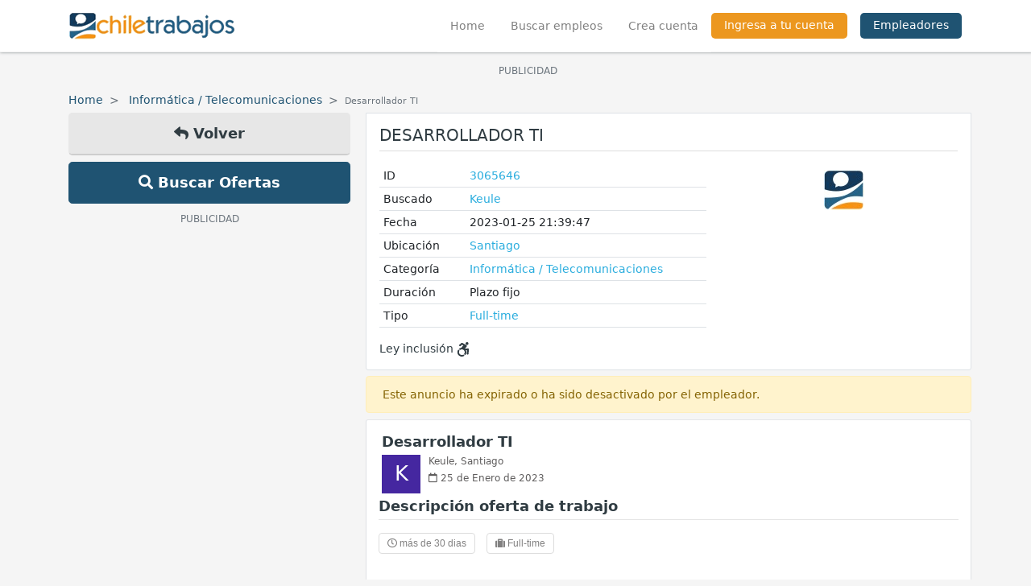

--- FILE ---
content_type: text/html; charset=UTF-8
request_url: https://www.chiletrabajos.cl/trabajo/desarrollador-ti-3065646
body_size: 12770
content:
<!doctype html>
<html lang="es">

<head>
    <title>Desarrollador TI - Santiago | Chiletrabajos</title>
    <!-- Required meta tags -->
    <meta charset="utf-8">
    <meta name='description' content='desarrollador ti - buscamos un profesional con experiencia en .net y sqlserver, con buena comunicación y organización. deseables conocimientos básicos'>
    <meta name="viewport" content="width=device-width, initial-scale=1.0, maximum-scale=1.0, user-scalable=0">
    <meta http-equiv="X-UA-Compatible" content="IE=edge">
    <meta name="msapplication-TileColor" content="#ffffff">
    <meta name="msapplication-TileImage" content="https://s3.amazonaws.com/cht2/public/img/ms-icon-144x144.png">
    <meta name="theme-color" content="#ffffff">
    <link rel="alternate" type="application/rss+xml" href="https://www.chiletrabajos.cl/rss.xml">
    <link href="https://s3.amazonaws.com/cht2/public/favicon.ico" rel="shortcut icon">
    <meta name='keywords' content='santiago, informática / telecomunicaciones, informática, desarrollador, especialidad, similar, otra, modalidad, área, presenten, formación, trabajo, condiciones, contrato'>
    <meta name='application-name' content='chiletrabajos.cl'>
    <meta name='msapplication-TileColor' content='#ffffff'>
    <meta name='msapplication-TileImage' content=''>
    <meta property="fb:app_id" content="159839844064190" />
            <meta property='og:site_name' content='Chiletrabajos Empleos Trabajos'>
                        <meta name="googlebot" content="noindex">
                <link rel="amphtml" href="https://www.chiletrabajos.cl/trabajo/desarrollador-ti-3065646/amp">
                    <meta property='og:title' content='Desarrollador TI - Santiago | Chiletrabajos'>
            <meta property='og:type' content='website'>
            <meta property='og:url' content='https://www.chiletrabajos.cl/trabajo/desarrollador-ti-3065646'>
            <meta property='og:description' content='Buscamos un profesional con experiencia en .NET y SQLServer, con buena comunicación y organización. Deseables conocimientos básicos de lenguaje de programación'>
            <meta property='og:image' content='https://www.chiletrabajos.cl/opengraph/index/3065646'>
            <meta property='og:image:width' content='1200'>
            <meta property='og:image:height' content='630'>
            <meta property='og:site_name' content='Chiletrabajos Empleos Trabajos'>
            <meta name="twitter:card" content="summary_large_image">
            <meta name="twitter:site" content="@chiletrabajos">
            <meta name="twitter:title" content="Desarrollador TI">
            <meta name="twitter:description" content="Buscamos un profesional con experiencia en .NET y SQLServer, con buena comunicación y organización. Deseables conocimientos básicos de lenguaje de programación">
            <meta name="twitter:image" content="https://www.chiletrabajos.cl/opengraph/index/3065646">
                        <link rel="publisher" href="https://plus.google.com/+chiletrabajos">
    <link rel="canonical" href="https://www.chiletrabajos.cl/trabajo/desarrollador-ti-3065646">
    <!-- Bootstrap CSS -->
    <link rel="stylesheet" href="https://stackpath.bootstrapcdn.com/bootstrap/4.4.1/css/bootstrap.min.css" integrity="sha384-Vkoo8x4CGsO3+Hhxv8T/Q5PaXtkKtu6ug5TOeNV6gBiFeWPGFN9MuhOf23Q9Ifjh" crossorigin="anonymous">
    <link rel="stylesheet" href="https://s3.amazonaws.com/cht2/front/css/all.min.css">
    <link rel="stylesheet" href="https://s3.amazonaws.com/cht2/front/css/main.css">
    <link rel="stylesheet" href="https://s3.amazonaws.com/cht2/front/css/menu.css">
    <!-- ADS -->
    <script async='async' src='https://www.googletagservices.com/tag/js/gpt.js'></script>
    <link rel="manifest" href="https://www.chiletrabajos.cl/manifest.json" />
    <script src="https://cdn.onesignal.com/sdks/OneSignalSDK.js" async></script>
    <script>
        var OneSignal = window.OneSignal || [];
        OneSignal.push(function() {
            OneSignal.init({
                appId: "a89866a6-b3f6-4caa-8a05-c6ebf4d02840",
            });
        });
    </script>
        <script async src="https://pagead2.googlesyndication.com/pagead/js/adsbygoogle.js"></script>
    <script>
        var googletag = googletag || {};
        googletag.cmd = googletag.cmd || [];
    </script>
    <script>
        googletag.cmd.push(function() {
            // investigar tamaños para el slot**
            googletag.defineSlot('/4550765/movil_betabox_300x250', [
                [300, 100],
                [300, 200],
                [320, 50],
                [300, 50],
                [399, 250]
            ], 'div-gpt-ad-1495577743466-0').addService(googletag.pubads());
            googletag.defineSlot('/4550765/dfp_beta_2_sidebar', [
                [300, 600],
                [160, 600]
            ], 'div-gpt-ad-1759351261336-0').addService(googletag.pubads());
            googletag.defineSlot('/4550765/CHLT_Global_Header_Multisize',
                [
                    [970, 90],
                    [728, 90]
                ],
                'div-gpt-ad-1759354538855-0').addService(googletag.pubads());
            googletag.defineSlot('/4550765/CHLT_right', [
                    [120, 600],
                    [120, 240],
                    [160, 600]
                ],
                'div-gpt-ad-1759352427130-0').addService(googletag.pubads());
            googletag.defineSlot('/4550765/CHLT_Secciones_Multisize', [
                [300, 50],
                [300, 100],
                [728, 90],
                [320, 50],
                [320, 100],
                [468, 60],
                [300, 75]
            ], 'div-gpt-ad-1760991208874-0').addService(googletag.pubads());
            googletag.defineSlot('/4550765/CHLT_Secciones_Multisize', [
                [300, 50],
                [300, 100],
                [728, 90],
                [320, 50],
                [320, 100],
                [468, 60],
                [300, 75]
            ], 'div-gpt-ad-1760991208874-1').addService(googletag.pubads());
            googletag.defineSlot('/4550765/CHLT_Secciones_Multisize', [
                [300, 50],
                [300, 100],
                [728, 90],
                [320, 50],
                [320, 100],
                [468, 60],
                [300, 75]
            ], 'div-gpt-ad-1760991208874-2').addService(googletag.pubads());
            googletag.pubads().enableSingleRequest();
            googletag.enableServices();
        });
    </script>
    <style>
        .btn-facebook {
            color: #fff;
            background-color: #1877f2;
            border-color: #1877f2;
        }

        .btn-facebook:hover {
            color: #fff;
            background-color: #1877f2;
            border-color: #1877f2;
        }

        .btn-linkedin {
            color: #fff;
            background-color: #0077b5;
            border-color: #0077b5;
        }

        .btn-linkedin:hover {
            color: #fff;
            background-color: #0077b5;
            border-color: #0077b5;
        }

        .social-share {
            display: flex;
            align-items: center;
            justify-content: flex-end;
            padding: 10px 0;
        }

        .social-share a {
            margin-right: 10px;
        }

        .social-share a:last-child {
            margin-right: 0px;
        }

        .v-separator {
            display: inline-block;
            height: 40px;
            border-right: 1px solid #ddd;
            width: 2px;
            margin: 0 15px 0 5px;
        }

        /*@media (max-width: 768px) {
            .social-login  button {
                padding: 9.67px 0;
                margin-bottom: 10px;
                font-size: 1rem;
            }
        }*/
        #login .box .social-login .btn {
            padding-left: 20px;
            padding-right: 20px;
            height: 34px;
            display: flex;
            align-items: center;
            justify-content: center;
            font-size: 17px;
        }

        #login .box .social-login .btn i,
        #login .box .social-login .btn svg {
            margin-right: .5rem;
        }

        #login .box .social-login .btn i {
            font-size: 25px;
        }
    </style>
    <!-- ANALITYCS -->
            <!-- Google tag (gtag.js) -->
        <script async src="https://www.googletagmanager.com/gtag/js?id=G-CP8H0S0YGF"></script>
        <script>
            window.dataLayer = window.dataLayer || [];

            function gtag() {
                dataLayer.push(arguments);
            }
            gtag('js', new Date());

            gtag('config', 'G-CP8H0S0YGF');
        </script>

        <style>
        #scrollButton {
            display: none;
            position: fixed;
            bottom: 110px;
            right: 20px;
            padding: 10px 12px;
            background-color: #1f5372;
            color: #fff;
            cursor: pointer;
            z-index: 9999;
            border: 0;
            border-radius: 3px;
        }

        #footer .copyright {
            padding-bottom: 120px;
        }
    </style>
    <script async src="https://cdn.fuseplatform.net/publift/tags/2/4177/fuse.js?v=574126"></script>
    <script>
        const fusetag = window.fusetag || (window.fusetag = {
            que: []
        });

        fusetag.que.push(function() {
            fusetag.pageInit({
                blockingFuseIds: []
            });
        });
    </script>
</head>

<body data-baseurl="https://www.chiletrabajos.cl/">
    <!-- boton scroll up -->
    <button id="scrollButton"><i class="fas fa-arrow-up"></i></button>
    <script>
        window.addEventListener('scroll', function() {
            var scrollButton = document.getElementById('scrollButton');
            if (window.scrollY > 200) {
                scrollButton.style.display = 'block';
            } else {
                scrollButton.style.display = 'none';
            }
        });

        document.getElementById('scrollButton').addEventListener('click', function() {
            window.scrollTo({
                top: 0,
                behavior: 'smooth'
            });
        });
    </script>
    <div class="menuOverlay"></div>
    <!-- nuevo menu -->
    <div id="chtSidenav" class="sidenav">
        <div class="container-fluid">
            <div class="row">
                <div class="col-md-12">
                    <div class="logo position-relative">
                        <a class="" href="https://www.chiletrabajos.cl/">
                            <img src="https://s3.amazonaws.com/cht2/front/img/logo.png" alt="Chiletrabajos">
                        </a>
                        <button type="button" class="close" data-dismiss="modal" aria-label="Close" style="position: absolute;right: 0;top: -7px;font-size: 40px;font-weight: 400;">
                            <span aria-hidden="true">&times;</span>
                        </button>
                    </div>
                    <div class="menu-movil">
                        <ul>
                                                        <li>
                                <a href="https://www.chiletrabajos.cl/" class="link">
                                    <i class="fas fa-home"></i> Home
                                </a>
                            </li>
                            <li>
                                <a href="https://www.chiletrabajos.cl/encuentra-un-empleo" class="link">
                                    <i class="fas fa-search"></i> Buscar empleos
                                </a>
                            </li>
                                                            <li>
                                    <div class="separator"></div>
                                </li>
                                <li>
                                    <a href="https://www.chiletrabajos.cl/chtregister" class="link">
                                        <i class="fas fa-user"></i> Crear cuenta
                                    </a>
                                </li>
                                <li>
                                    <a href="https://www.chiletrabajos.cl/chtlogin" class="link">
                                        <i class="fas fa-user"></i> Ingresa a tu cuenta
                                    </a>
                                </li>
                                                                                    <li>
                                <a href="https://www.chiletrabajos.cl/empleadores/" class="link" target="_blank">
                                    <i class="fas fa-briefcase"></i> Empleadores
                                </a>
                            </li>
                        </ul>
                    </div>
                </div>
            </div>
        </div>
    </div>
    <header id="header">
        <div class="container">
            <div class="row">
                <div class="col-md-12 px-0 px-md-auto">
                    <nav class="navbar navbar-expand-lg navbar-light">
                        <a class="navbar-brand justify-content-start p-0 mb-lg-2" href="https://www.chiletrabajos.cl/">
                            <img src="https://s3.amazonaws.com/cht2/front/img/logo.png" alt="Chiletrabajos" style="width: auto!important;">
                        </a>
                        <div class="collapse navbar-collapse justify-content-end">
                            <ul class="navbar-nav">
                                <li class="nav-item active px-0"><a class="nav-link px-3 " href="https://www.chiletrabajos.cl/">Home <span class="sr-only">(current)</span></a></li>
                                <li class="nav-item --separator-right px-0"><a class="nav-link px-3 " href="https://www.chiletrabajos.cl/encuentra-un-empleo">Buscar empleos</a></li>
                                                                    <li class="nav-item px-0"><a class="nav-link px-3 " href="https://www.chiletrabajos.cl/chtregister">Crea cuenta</a></li>
                                    <li class="nav-item px-0"><a class="nav-link px-3  login no-border" href="https://www.chiletrabajos.cl/chtlogin">Ingresa a tu cuenta</a></li>
                                                                <li class="nav-item px-0 ml-3">
                                    <a href="https://www.chiletrabajos.cl/empleadores/" class="nav-link no-border empleadores px-3" target="_blank">Empleadores</a>
                                </li>
                            </ul>
                        </div>
                        <ul class="navbar p-0 m-0 d-flex d-sm-none d-md-none d-lg-none d-xl-none" style="list-style: none;position: relative;right: 80px;">
                                                                                </ul>
                        <button class="navbar-toggler custom-toggler menu-open float-right mr-3" type="button" aria-controls="navbarNavAltMarkup" aria-expanded="false" aria-label="Toggle navigation">
                            <span class="navbar-toggler-icon"></span>
                        </button>
                    </nav>
                </div>
            </div>
        </div>
    </header>
        <main id="content" >
                    <!-- AD -->
                            <div class="container-lg"><div class="container">
    <div class="row">
        <!-- AD -->
                    <div class="col-sm-12 px-1 mt-2 mb-2 overflow-hidden pt-1 mb-2" align="center">
                <p class="m-0 text-center text-muted"><small>PUBLICIDAD</small></p>
                
	<!-- GAM 4550765/CHTRA_chiletrabajo/CHLT_Global_Header_Desktop -->
	<div data-fuse="CHLT_Global_Header_Desktop"></div>
            </div>
            </div>  
</div>
<div class="row">
    <div class="col-md-12">
        <ul class="breadcrumb mt-2 p-0 mb-1">
            <li class="breadcrumb-item">
                <a href="https://www.chiletrabajos.cl/">Home</a>
            </li>
            <li class="breadcrumb-item">
                <a href="https://www.chiletrabajos.cl/trabajos/informatica">Informática / Telecomunicaciones</a>
            </li>
            <li class="breadcrumb-item active"><small>Desarrollador TI</small></li>
        </ul>
    </div>
</div>
<div class="row">
    <div class="col-md-4 d-none d-sm-none d-md-block d-lg-block">
        <aside>
            <div class="botones-volver">
                <a href="#" onclick="javascript:history.back(); return false;" class="btn btn-gray btn-block btn-lg"><i class="fas fa-reply"></i> Volver</a>
                <a href="https://www.chiletrabajos.cl/encuentra-un-empleo" class="btn btn-primary btn-block btn-lg"><i class="fas fa-search"></i> Buscar Ofertas</a>
            </div>
            <!-- publicidad -->
            <div class="publicidad mt-2" align="center">
                                    <p class="m-0 text-center text-muted"><small>PUBLICIDAD</small></p>
                    
	<!-- GAM 4550765/CHTRA_chiletrabajo/CHLT_Sidebar_Left_Desktop -->
	<div data-fuse="CHLT_Sidebar_Left_Desktop"></div>
                            </div>
        </aside>
    </div>
    <div class="col-md-8 px-1 px-sm-auto px-md-auto px-lg-auto" id="detalle-oferta">
        <!-- detalle oferta -->
        <div class="box p-3 border no-pointer">
                        <h1 class="title titulo-detalle text-uppercase pb-2">Desarrollador TI</h1>
            <div class="datos mt-3">
                <div class="row">
                                        <div class="col-12 col-sm-12 col-md-12 col-lg-7">
                        <table class="table table-sm">
                            <tbody>
                                <tr>
                                    <td style='min-width: 90px;'>ID</td>
                                    <td><a href="https://www.chiletrabajos.cl/trabajo/postular/3065646" class="copy-link">3065646</a></td>
                                </tr>
                                <tr>
                                    <td>Buscado</td>
                                                                                                                        <td>
                                                <a href="https://www.chiletrabajos.cl/encuentra-un-empleo?8=Keule">
                                                    Keule                                                </a>
                                            </td>
                                                                                                            </tr>
                                <tr>
                                    <td>Fecha</td>
                                    <td><div>2023-01-25 21:39:47</div></td>
                                </tr>
                                <tr>
                                    <td>Ubicaci&oacute;n</td>
                                    <td><a href="https://www.chiletrabajos.cl/ciudad/santiago.html">Santiago</a></td>
                                    <td class="d-none">CL</td>
                                </tr>
                                <tr>
                                    <td>Categor&iacute;a</td>
                                    <td>
                                        <a href="https://www.chiletrabajos.cl/trabajos/informatica">
                                            Informática / Telecomunicaciones                                        </a>
                                    </td>
                                </tr>
                                                                                                    <tr>
                                        <td>Duraci&oacute;n</td>
                                        <td>Plazo fijo</td>
                                    </tr>
                                                                                                    <tr>
                                        <td>Tipo</td>
                                                                                <td><a href="https://www.chiletrabajos.cl/tipo/full-time.html">Full-time</a></td>
                                    </tr>
                                                            </tbody>
                        </table>
                                                    <span class="inclusion">Ley inclusi&oacute;n <svg aria-hidden="true" data-prefix="fab" data-icon="accessible-icon" role="img" xmlns="http://www.w3.org/2000/svg" viewBox="0 0 448 512" class="svg-inline--fa fa-accessible-icon fa-w-14 inclusion"><path fill="currentColor" d="M423.9 255.8L411 413.1c-3.3 40.7-63.9 35.1-60.6-4.9l10-122.5-41.1 2.3c10.1 20.7 15.8 43.9 15.8 68.5 0 41.2-16.1 78.7-42.3 106.5l-39.3-39.3c57.9-63.7 13.1-167.2-74-167.2-25.9 0-49.5 9.9-67.2 26L73 243.2c22-20.7 50.1-35.1 81.4-40.2l75.3-85.7-42.6-24.8-51.6 46c-30 26.8-70.6-18.5-40.5-45.4l68-60.7c9.8-8.8 24.1-10.2 35.5-3.6 0 0 139.3 80.9 139.5 81.1 16.2 10.1 20.7 36 6.1 52.6L285.7 229l106.1-5.9c18.5-1.1 33.6 14.4 32.1 32.7zm-64.9-154c28.1 0 50.9-22.8 50.9-50.9C409.9 22.8 387.1 0 359 0c-28.1 0-50.9 22.8-50.9 50.9 0 28.1 22.8 50.9 50.9 50.9zM179.6 456.5c-80.6 0-127.4-90.6-82.7-156.1l-39.7-39.7C36.4 287 24 320.3 24 356.4c0 130.7 150.7 201.4 251.4 122.5l-39.7-39.7c-16 10.9-35.3 17.3-56.1 17.3z" class=""></path></svg></span>
                                            </div>
                    <div class="col-12 col-sm-12 col-md-12 col-lg-5">
                        <div class="datos-empresa mt-2 mt-sm-0 mt-md-0">
                                                            <a href="https://www.chiletrabajos.cl/front/encuentra-un-empleo/?2=&13=&5=&8=Keule&14=&categoria=&filterSearch=Buscar" class="btn btn-block imagen-empresa mb-2">
                                                                            <img src="https://s3.amazonaws.com/cht2/public/img/ch/featured.png" alt="Chiletrabajos" class="image-oferta">
                                                                    </a>
                                                    </div>
                    </div>
                </div>
            </div>
        </div>
        <!-- info visto - interesados -->
        <div class="alert alert-warning mb-2">
            <span>Este anuncio ha expirado o ha sido desactivado por el empleador.</span>
        </div>
        <!-- detalle oferta -->
        <div class="job-item no-hover with-thumb pb-2 detalle">
            <div class="col-sm-12 px-1 overflow-hidden pt-1">
                <h2 class="title font-weight-bold mb-2 heading-2">
                    <a href="https://www.chiletrabajos.cl/trabajo/postular/3065646">Desarrollador TI</a>
                </h2>
                                    <div class="thumb" style="background-color: #4527A0;">
                        <span>K</span>
                    </div>
                                                    <h3 class="meta"><a href="https://www.chiletrabajos.cl/front/encuentra-un-empleo?8=Keule">Keule</a>, <a href="https://www.chiletrabajos.cl/ciudad/santiago.html">Santiago</a></h3>
                                <h3 class="meta mt-1"><i class="far fa-calendar"></i> 25 de Enero de 2023</h3>
            </div>
            <div class="p-x-3 overflow-hidden">
                <div class="mt-2 mb-2">
                    <h3 class="title interior"><b>Descripci&oacute;n oferta de trabajo</b></h3>
                    <hr class="mt-2" />
                </div>
                <div class="botones-desc d-block">
                    <span class="btn"><i class="far fa-clock"></i> m&aacute;s de 30 dias</span>
                                        <span class="btn"><i class="fas fa-suitcase"></i> Full-time</span>
                </div>
                <div>
                    <!--p class="mb-0">Buscamos un profesional con experiencia en .NET y SQLServer, con buena comunicación y organización.<br />
Deseables conocimientos básicos de lenguaje de programación de phyton y en sistemas de créditos, <br />
Capacidad de realizar análisis a problemas que se le presenten.<br />
<br />
Formación: en el área de Informática u otra especialidad similar<br />
Modalidad de trabajo: Teletrabajo<br />
Condiciones contractuales: a plazo fijo con posibilidad de contrato indefinido</p-->
                    <p class="mb-0">Buscamos un profesional con experiencia en .NET y SQLServer, con buena comunicación y organización.<br />
Deseables conocimientos básicos de lenguaje de programación de phyton y en sistemas de créditos, <br />
Capacidad de realizar análisis a problemas que se le presenten.<br />
<br />
Formación: en el área de Informática u otra especialidad similar<br />
Modalidad de trabajo: Teletrabajo<br />
Condiciones contractuales: a plazo fijo con posibilidad de contrato indefinido</p>
                </div>
                <div class="btn-group botones-desc mt-3 d-block">
                    <span class="btn"><i class="fas fa-briefcase"></i> Informática / Telecomunicaciones</span>
                    <span class="btn"><i class="fas fa-location-arrow"></i> Santiago</span>
                                    </div>
            </div>
        </div>
        <!-- fin detalle-oferta -->
        <!-- info visto - interesados -->
        <div class="alert alert-warning mb-2">
            <span>Este anuncio ha expirado o ha sido desactivado por el empleador.</span>
        </div>
        <!-- info visto - interesados -->
        <div class="box no-pointer">
            <div class="text-right">
                <span>El anuncio ha sido visto: <b>1859</b> veces</span>
                <br>
                <span>Interesados: <b>41</b></span>
                            </div>
        </div>
                                        <div class="box border">
                    <h2 class="title">Ofertas Destacadas</h2>
                </div>
                <div class="job-item with-thumb destacado no-hover ">
    <div class="col-sm-12 px-0" onclick="window.location.href='https://www.chiletrabajos.cl/trabajo/reponedor-rutero-multimarca-region-curico-3753172';">
                    <div class="thumb" style="background-color: #AD1457">
                <span>DS</span>
            </div>
                <h2 class="title overflow-hidden">
            <a href="https://www.chiletrabajos.cl/trabajo/reponedor-rutero-multimarca-region-curico-3753172" class="font-weight-bold">Reponedor rutero Multimarca - Región CURICO</a>
        </h2>
        <h3 class="meta">
                            Dgroup spa,
                        <a href="https://www.chiletrabajos.cl/ciudad/curico.html">Curicó</a>
        </h3>
        <h3 class="meta"><a href='https://www.chiletrabajos.cl/trabajo/reponedor-rutero-multimarca-region-curico-3753172'><i class="far fa-calendar"></i> 23 de  Diciembre de 2025</a></h3>
    </div>
    <div class="col-sm-12 px-0 mt-2" onclick="window.location.href='https://www.chiletrabajos.cl/trabajo/reponedor-rutero-multimarca-region-curico-3753172';">
        <p class="description" style="word-break: break-all;">
            Buscamos reponedores y mercaderistas ruteros para multimarcas en región curico.  experiencia mínima requerida&#8230;                            <a href="https://www.chiletrabajos.cl/trabajo/reponedor-rutero-multimarca-region-curico-3753172" class="ver-mas-btn">Ver m&aacute;s</a>
                    </p>
                    </div>
        <div class="col-sm-12 px-0 mt-1 botones mb-1">
        <div class="btn-group">
            <a href="https://www.chiletrabajos.cl/trabajo/reponedor-rutero-multimarca-region-curico-3753172" class="btn guardar" data-id="3753172" data-toggle="tooltip" data-placement="top" title="Guardar">
                <i class="fas fa-bookmark"></i>
            </a>
                            <a href="https://www.chiletrabajos.cl/enviar-amigo/3753172" class="btn" data-toggle="tooltip" data-placement="top" title="Compartir">
                    <i class="fas fa-share"></i>
                </a>
                                        <a href="javascript:void(0);" class="btn" data-toggle="tooltip" title="Elegible ley de inclusion" style="padding-left: 15px;border-left: 1px solid #ddd;line-height: 24px;color: #28a745!important;">
                        <i class="fas fa-wheelchair"></i>
                </a>
                                            </div>
                            <span class="oferta-estrella float-right">Oferta destacada</span>
            </div>
</div><div class="job-item with-thumb destacado no-hover ">
    <div class="col-sm-12 px-0" onclick="window.location.href='https://www.chiletrabajos.cl/trabajo/chofer-con-residencia-en-maipu-3554628';">
                    <div class="thumb" style="background-color: #37474F">
                <span>SD</span>
            </div>
                <h2 class="title overflow-hidden">
            <a href="https://www.chiletrabajos.cl/trabajo/chofer-con-residencia-en-maipu-3554628" class="font-weight-bold">Chofer con residencia en Maipú</a>
        </h2>
        <h3 class="meta">
                            Servicios de logistica integral,
                        <a href="https://www.chiletrabajos.cl/ciudad/santiago.html">Santiago</a>
        </h3>
        <h3 class="meta"><a href='https://www.chiletrabajos.cl/trabajo/chofer-con-residencia-en-maipu-3554628'><i class="far fa-calendar"></i> 23 de  Diciembre de 2025</a></h3>
    </div>
    <div class="col-sm-12 px-0 mt-2" onclick="window.location.href='https://www.chiletrabajos.cl/trabajo/chofer-con-residencia-en-maipu-3554628';">
        <p class="description" style="word-break: break-all;">
            Descripción:

- retiro y entrega de productos desde las 13:00 a 23:00. dependiendo&#8230;                            <a href="https://www.chiletrabajos.cl/trabajo/chofer-con-residencia-en-maipu-3554628" class="ver-mas-btn">Ver m&aacute;s</a>
                    </p>
                    </div>
        <div class="col-sm-12 px-0 mt-1 botones mb-1">
        <div class="btn-group">
            <a href="https://www.chiletrabajos.cl/trabajo/chofer-con-residencia-en-maipu-3554628" class="btn guardar" data-id="3554628" data-toggle="tooltip" data-placement="top" title="Guardar">
                <i class="fas fa-bookmark"></i>
            </a>
                            <a href="https://www.chiletrabajos.cl/enviar-amigo/3554628" class="btn" data-toggle="tooltip" data-placement="top" title="Compartir">
                    <i class="fas fa-share"></i>
                </a>
                                                        </div>
                            <span class="oferta-estrella float-right">Oferta destacada</span>
            </div>
</div><div class="job-item with-thumb destacado no-hover ">
    <div class="col-sm-12 px-0" onclick="window.location.href='https://www.chiletrabajos.cl/trabajo/tornero-convencional-antofagasta-3746167';">
                    <div class="thumb" style="background-color: #9E9D24">
                <span>RM</span>
            </div>
                <h2 class="title overflow-hidden">
            <a href="https://www.chiletrabajos.cl/trabajo/tornero-convencional-antofagasta-3746167" class="font-weight-bold">Tornero Convencional, Antofagasta</a>
        </h2>
        <h3 class="meta">
                            Rubro minero,
                        <a href="https://www.chiletrabajos.cl/ciudad/antofagasta.html">Antofagasta</a>
        </h3>
        <h3 class="meta"><a href='https://www.chiletrabajos.cl/trabajo/tornero-convencional-antofagasta-3746167'><i class="far fa-calendar"></i> 23 de  Diciembre de 2025</a></h3>
    </div>
    <div class="col-sm-12 px-0 mt-2" onclick="window.location.href='https://www.chiletrabajos.cl/trabajo/tornero-convencional-antofagasta-3746167';">
        <p class="description" style="word-break: break-all;">
            ¡estamos buscando operador de máquinas y herramientas de torno convencional, antofagasta!

si tienes&#8230;                            <a href="https://www.chiletrabajos.cl/trabajo/tornero-convencional-antofagasta-3746167" class="ver-mas-btn">Ver m&aacute;s</a>
                    </p>
                    </div>
        <div class="col-sm-12 px-0 mt-1 botones mb-1">
        <div class="btn-group">
            <a href="https://www.chiletrabajos.cl/trabajo/tornero-convencional-antofagasta-3746167" class="btn guardar" data-id="3746167" data-toggle="tooltip" data-placement="top" title="Guardar">
                <i class="fas fa-bookmark"></i>
            </a>
                            <a href="https://www.chiletrabajos.cl/enviar-amigo/3746167" class="btn" data-toggle="tooltip" data-placement="top" title="Compartir">
                    <i class="fas fa-share"></i>
                </a>
                                        <a href="javascript:void(0);" class="btn" data-toggle="tooltip" title="Elegible ley de inclusion" style="padding-left: 15px;border-left: 1px solid #ddd;line-height: 24px;color: #28a745!important;">
                        <i class="fas fa-wheelchair"></i>
                </a>
                                            </div>
                            <span class="oferta-estrella float-right">Oferta destacada</span>
            </div>
</div><div class="job-item with-thumb destacado no-hover ">
    <div class="col-sm-12 px-0" onclick="window.location.href='https://www.chiletrabajos.cl/trabajo/ejecutivo-de-ventas-3720024';">
                    <div class="thumb" style="background-color: #C62828">
                <span>EC</span>
            </div>
                <h2 class="title overflow-hidden">
            <a href="https://www.chiletrabajos.cl/trabajo/ejecutivo-de-ventas-3720024" class="font-weight-bold">EJECUTIVO DE VENTAS</a>
        </h2>
        <h3 class="meta">
                            Empresa chilena de venta..,
                        <a href="https://www.chiletrabajos.cl/ciudad/santiago.html">Santiago</a>
        </h3>
        <h3 class="meta"><a href='https://www.chiletrabajos.cl/trabajo/ejecutivo-de-ventas-3720024'><i class="far fa-calendar"></i> 23 de  Diciembre de 2025</a></h3>
    </div>
    <div class="col-sm-12 px-0 mt-2" onclick="window.location.href='https://www.chiletrabajos.cl/trabajo/ejecutivo-de-ventas-3720024';">
        <p class="description" style="word-break: break-all;">
            Ejecutivo/a comercial (reemplazo pre y postnatal) – 8 meses

ubicación: vitacura, santiago  modalidad:&#8230;                            <a href="https://www.chiletrabajos.cl/trabajo/ejecutivo-de-ventas-3720024" class="ver-mas-btn">Ver m&aacute;s</a>
                    </p>
                    </div>
        <div class="col-sm-12 px-0 mt-1 botones mb-1">
        <div class="btn-group">
            <a href="https://www.chiletrabajos.cl/trabajo/ejecutivo-de-ventas-3720024" class="btn guardar" data-id="3720024" data-toggle="tooltip" data-placement="top" title="Guardar">
                <i class="fas fa-bookmark"></i>
            </a>
                            <a href="https://www.chiletrabajos.cl/enviar-amigo/3720024" class="btn" data-toggle="tooltip" data-placement="top" title="Compartir">
                    <i class="fas fa-share"></i>
                </a>
                                        <a href="javascript:void(0);" class="btn" data-toggle="tooltip" title="Elegible ley de inclusion" style="padding-left: 15px;border-left: 1px solid #ddd;line-height: 24px;color: #28a745!important;">
                        <i class="fas fa-wheelchair"></i>
                </a>
                                            </div>
                            <span class="oferta-estrella float-right">Oferta destacada</span>
            </div>
</div><div class="job-item with-thumb destacado no-hover ">
    <div class="col-sm-12 px-0" onclick="window.location.href='https://www.chiletrabajos.cl/trabajo/buscamos-a-los-mejores-jefes-de-turno-para-carl-s-jr-3680195';">
                    <div class="thumb" style="background-color: #00695C">
                <span>CJ</span>
            </div>
                <h2 class="title overflow-hidden">
            <a href="https://www.chiletrabajos.cl/trabajo/buscamos-a-los-mejores-jefes-de-turno-para-carl-s-jr-3680195" class="font-weight-bold">¡BUSCAMOS A LOS MEJORES JEFES DE&#8230;</a>
        </h2>
        <h3 class="meta">
                            Carl&amp;#039;s jr,
                        <a href="https://www.chiletrabajos.cl/ciudad/santiago.html">Santiago</a>
        </h3>
        <h3 class="meta"><a href='https://www.chiletrabajos.cl/trabajo/buscamos-a-los-mejores-jefes-de-turno-para-carl-s-jr-3680195'><i class="far fa-calendar"></i> 23 de  Diciembre de 2025</a></h3>
    </div>
    <div class="col-sm-12 px-0 mt-2" onclick="window.location.href='https://www.chiletrabajos.cl/trabajo/buscamos-a-los-mejores-jefes-de-turno-para-carl-s-jr-3680195';">
        <p class="description" style="word-break: break-all;">
            En carl’s jr. nos encontramos en búsqueda de colaboradores que se hayan desempeñado&#8230;                            <a href="https://www.chiletrabajos.cl/trabajo/buscamos-a-los-mejores-jefes-de-turno-para-carl-s-jr-3680195" class="ver-mas-btn">Ver m&aacute;s</a>
                    </p>
                    </div>
                    <div class="col-sm-12 px-0 mt-3 botones beneficio">
            <div class="btn-group">
                            <a href="javascript:void(0);" class="btn icon-beneficio" data-toggle="tooltip" data-placement="top" title="Ten libertad para hacer tus trámites, el horario de entrada y salida es flexible. ">
                    <i class="far fa-clock"></i>                </a>
                            <a href="javascript:void(0);" class="btn icon-beneficio" data-toggle="tooltip" data-placement="top" title="La empresa paga o copaga una cobertura de salud adicional.">
                    <i class="far fa-plus-square"></i>                </a>
                            <a href="javascript:void(0);" class="btn icon-beneficio" data-toggle="tooltip" data-placement="top" title="¡Come saludablemente!, la oficina tiene a disposición bebestibles y snacks.">
                    <i class="fas fa-cocktail"></i>                </a>
                            <a href="javascript:void(0);" class="btn icon-beneficio" data-toggle="tooltip" data-placement="top" title="La empresa provee un bus de acercamiento">
                    <i class="fas fa-bus"></i>                </a>
                            <a href="javascript:void(0);" class="btn icon-beneficio" data-toggle="tooltip" data-placement="top" title="¡La salud es lo más importante! La empresa paga el seguro de vida">
                    <i class="fas fa-user-shield"></i>                </a>
                        </div>
        </div>
        <div class="col-sm-12 px-0 mt-1 botones mb-1">
        <div class="btn-group">
            <a href="https://www.chiletrabajos.cl/trabajo/buscamos-a-los-mejores-jefes-de-turno-para-carl-s-jr-3680195" class="btn guardar" data-id="3680195" data-toggle="tooltip" data-placement="top" title="Guardar">
                <i class="fas fa-bookmark"></i>
            </a>
                            <a href="https://www.chiletrabajos.cl/enviar-amigo/3680195" class="btn" data-toggle="tooltip" data-placement="top" title="Compartir">
                    <i class="fas fa-share"></i>
                </a>
                                        <a href="javascript:void(0);" class="btn" data-toggle="tooltip" title="Elegible ley de inclusion" style="padding-left: 15px;border-left: 1px solid #ddd;line-height: 24px;color: #28a745!important;">
                        <i class="fas fa-wheelchair"></i>
                </a>
                                            </div>
                            <span class="oferta-estrella float-right">Oferta destacada</span>
            </div>
</div><div class="job-item with-thumb destacado no-hover ">
    <div class="col-sm-12 px-0" onclick="window.location.href='https://www.chiletrabajos.cl/trabajo/estafeta-3753755';">
                    <div class="thumb" style="background-color: #C62828">
                <span>G</span>
            </div>
                <h2 class="title overflow-hidden">
            <a href="https://www.chiletrabajos.cl/trabajo/estafeta-3753755" class="font-weight-bold">ESTAFETA</a>
        </h2>
        <h3 class="meta">
                            Geobarra,
                        <a href="https://www.chiletrabajos.cl/ciudad/rancagua.html">Rancagua</a>
        </h3>
        <h3 class="meta"><a href='https://www.chiletrabajos.cl/trabajo/estafeta-3753755'><i class="far fa-calendar"></i> 23 de  Diciembre de 2025</a></h3>
    </div>
    <div class="col-sm-12 px-0 mt-2" onclick="window.location.href='https://www.chiletrabajos.cl/trabajo/estafeta-3753755';">
        <p class="description" style="word-break: break-all;">
            Estafeta

. el objetivo del cargo es retirar, transportar y entregar materiales, insumos&#8230;                            <a href="https://www.chiletrabajos.cl/trabajo/estafeta-3753755" class="ver-mas-btn">Ver m&aacute;s</a>
                    </p>
                    </div>
                    <div class="col-sm-12 px-0 mt-3 botones beneficio">
            <div class="btn-group">
                            <a href="javascript:void(0);" class="btn icon-beneficio" data-toggle="tooltip" data-placement="top" title="El día de tu cumpleaños es canjeable por un día completo de vacaciones.">
                    <i class="fas fa-birthday-cake"></i>                </a>
                            <a href="javascript:void(0);" class="btn icon-beneficio" data-toggle="tooltip" data-placement="top" title="La empresa esta adscrita a la mutual de seguridad">
                    <i class="fas fa-hard-hat"></i>                </a>
                            <a href="javascript:void(0);" class="btn icon-beneficio" data-toggle="tooltip" data-placement="top" title="La empresa esta adscrita a una caja de compensación">
                    <i class="fas fa-money-bill"></i>                </a>
                            <a href="javascript:void(0);" class="btn icon-beneficio" data-toggle="tooltip" data-placement="top" title="La empresa provee el uniforme de trabajo">
                    <i class="fab fa-black-tie"></i>                </a>
                        </div>
        </div>
        <div class="col-sm-12 px-0 mt-1 botones mb-1">
        <div class="btn-group">
            <a href="https://www.chiletrabajos.cl/trabajo/estafeta-3753755" class="btn guardar" data-id="3753755" data-toggle="tooltip" data-placement="top" title="Guardar">
                <i class="fas fa-bookmark"></i>
            </a>
                            <a href="https://www.chiletrabajos.cl/enviar-amigo/3753755" class="btn" data-toggle="tooltip" data-placement="top" title="Compartir">
                    <i class="fas fa-share"></i>
                </a>
                                        <a href="javascript:void(0);" class="btn" data-toggle="tooltip" title="Elegible ley de inclusion" style="padding-left: 15px;border-left: 1px solid #ddd;line-height: 24px;color: #28a745!important;">
                        <i class="fas fa-wheelchair"></i>
                </a>
                                            </div>
                            <span class="oferta-estrella float-right">Oferta destacada</span>
            </div>
</div><div class="job-item with-thumb destacado no-hover ">
    <div class="col-sm-12 px-0" onclick="window.location.href='https://www.chiletrabajos.cl/trabajo/masoterapeuta-con-vehiculo-concepcion-3753655';">
                    <div class="thumb" style="background-color: #9E9D24">
                <span>UM</span>
            </div>
                <h2 class="title overflow-hidden">
            <a href="https://www.chiletrabajos.cl/trabajo/masoterapeuta-con-vehiculo-concepcion-3753655" class="font-weight-bold">Masoterapeuta con Vehiculo Concepción</a>
        </h2>
        <h3 class="meta">
                            Uno masajes,
                        <a href="https://www.chiletrabajos.cl/ciudad/concepcion.html">Concepción</a>
        </h3>
        <h3 class="meta"><a href='https://www.chiletrabajos.cl/trabajo/masoterapeuta-con-vehiculo-concepcion-3753655'><i class="far fa-calendar"></i> 23 de  Diciembre de 2025</a></h3>
    </div>
    <div class="col-sm-12 px-0 mt-2" onclick="window.location.href='https://www.chiletrabajos.cl/trabajo/masoterapeuta-con-vehiculo-concepcion-3753655';">
        <p class="description" style="word-break: break-all;">
            Estamos en búsqueda de mujeres masoterapeutas con vehiculo, comprometidas y con vocación para&#8230;                            <a href="https://www.chiletrabajos.cl/trabajo/masoterapeuta-con-vehiculo-concepcion-3753655" class="ver-mas-btn">Ver m&aacute;s</a>
                    </p>
                    </div>
        <div class="col-sm-12 px-0 mt-1 botones mb-1">
        <div class="btn-group">
            <a href="https://www.chiletrabajos.cl/trabajo/masoterapeuta-con-vehiculo-concepcion-3753655" class="btn guardar" data-id="3753655" data-toggle="tooltip" data-placement="top" title="Guardar">
                <i class="fas fa-bookmark"></i>
            </a>
                            <a href="https://www.chiletrabajos.cl/enviar-amigo/3753655" class="btn" data-toggle="tooltip" data-placement="top" title="Compartir">
                    <i class="fas fa-share"></i>
                </a>
                                                        </div>
                            <span class="oferta-estrella float-right">Oferta destacada</span>
            </div>
</div><div class="job-item with-thumb destacado no-hover ">
    <div class="col-sm-12 px-0" onclick="window.location.href='https://www.chiletrabajos.cl/trabajo/analista-logistico-tiltil-camino-quilapilun-3692648';">
                    <div class="thumb" style="background-color: #6A1B9A">
                <span>PA</span>
            </div>
                <h2 class="title overflow-hidden">
            <a href="https://www.chiletrabajos.cl/trabajo/analista-logistico-tiltil-camino-quilapilun-3692648" class="font-weight-bold">Analista Logístico (Tiltil - Camino Quilapilun)</a>
        </h2>
        <h3 class="meta">
                            Punto azul,
                        <a href="https://www.chiletrabajos.cl/ciudad/santiago.html">Santiago</a>
        </h3>
        <h3 class="meta"><a href='https://www.chiletrabajos.cl/trabajo/analista-logistico-tiltil-camino-quilapilun-3692648'><i class="far fa-calendar"></i> 23 de  Diciembre de 2025</a></h3>
    </div>
    <div class="col-sm-12 px-0 mt-2" onclick="window.location.href='https://www.chiletrabajos.cl/trabajo/analista-logistico-tiltil-camino-quilapilun-3692648';">
        <p class="description" style="word-break: break-all;">
            Somos una empresa de la industria de los alimentos, creada en el año&#8230;                            <a href="https://www.chiletrabajos.cl/trabajo/analista-logistico-tiltil-camino-quilapilun-3692648" class="ver-mas-btn">Ver m&aacute;s</a>
                    </p>
                    </div>
                    <div class="col-sm-12 px-0 mt-3 botones beneficio">
            <div class="btn-group">
                            <a href="javascript:void(0);" class="btn icon-beneficio" data-toggle="tooltip" data-placement="top" title="La empresa paga o copaga una cobertura de salud adicional.">
                    <i class="far fa-plus-square"></i>                </a>
                            <a href="javascript:void(0);" class="btn icon-beneficio" data-toggle="tooltip" data-placement="top" title="¡La salud es lo más importante! La empresa paga el seguro de vida">
                    <i class="fas fa-user-shield"></i>                </a>
                            <a href="javascript:void(0);" class="btn icon-beneficio" data-toggle="tooltip" data-placement="top" title="paga o copaga un seguro dental.">
                    <i class="fas fa-tooth"></i>                </a>
                            <a href="javascript:void(0);" class="btn icon-beneficio" data-toggle="tooltip" data-placement="top" title="La empresa esta adscrita a la mutual de seguridad">
                    <i class="fas fa-hard-hat"></i>                </a>
                        </div>
        </div>
        <div class="col-sm-12 px-0 mt-1 botones mb-1">
        <div class="btn-group">
            <a href="https://www.chiletrabajos.cl/trabajo/analista-logistico-tiltil-camino-quilapilun-3692648" class="btn guardar" data-id="3692648" data-toggle="tooltip" data-placement="top" title="Guardar">
                <i class="fas fa-bookmark"></i>
            </a>
                            <a href="https://www.chiletrabajos.cl/enviar-amigo/3692648" class="btn" data-toggle="tooltip" data-placement="top" title="Compartir">
                    <i class="fas fa-share"></i>
                </a>
                                                        </div>
                            <span class="oferta-estrella float-right">Oferta destacada</span>
            </div>
</div><div class="job-item with-thumb destacado no-hover ">
    <div class="col-sm-12 px-0" onclick="window.location.href='https://www.chiletrabajos.cl/trabajo/tecnicos-mantencion-agua-mar-salmonera-3753943';">
                    <div class="thumb" style="background-color: #9E9D24">
                <span>C</span>
            </div>
                <h2 class="title overflow-hidden">
            <a href="https://www.chiletrabajos.cl/trabajo/tecnicos-mantencion-agua-mar-salmonera-3753943" class="font-weight-bold">Técnicos Mantención - Agua Mar -&#8230;</a>
        </h2>
        <h3 class="meta">
                            Confidencial,
                        <a href="https://www.chiletrabajos.cl/ciudad/puerto-montt.html">Puerto montt</a>
        </h3>
        <h3 class="meta"><a href='https://www.chiletrabajos.cl/trabajo/tecnicos-mantencion-agua-mar-salmonera-3753943'><i class="far fa-calendar"></i> 23 de  Diciembre de 2025</a></h3>
    </div>
    <div class="col-sm-12 px-0 mt-2" onclick="window.location.href='https://www.chiletrabajos.cl/trabajo/tecnicos-mantencion-agua-mar-salmonera-3753943';">
        <p class="description" style="word-break: break-all;">
            ¡estamos buscando técnico de mantención para centros de cultivo! 
 ubicación: x región (región&#8230;                            <a href="https://www.chiletrabajos.cl/trabajo/tecnicos-mantencion-agua-mar-salmonera-3753943" class="ver-mas-btn">Ver m&aacute;s</a>
                    </p>
                    </div>
        <div class="col-sm-12 px-0 mt-1 botones mb-1">
        <div class="btn-group">
            <a href="https://www.chiletrabajos.cl/trabajo/tecnicos-mantencion-agua-mar-salmonera-3753943" class="btn guardar" data-id="3753943" data-toggle="tooltip" data-placement="top" title="Guardar">
                <i class="fas fa-bookmark"></i>
            </a>
                            <a href="https://www.chiletrabajos.cl/enviar-amigo/3753943" class="btn" data-toggle="tooltip" data-placement="top" title="Compartir">
                    <i class="fas fa-share"></i>
                </a>
                                        <a href="javascript:void(0);" class="btn" data-toggle="tooltip" title="Elegible ley de inclusion" style="padding-left: 15px;border-left: 1px solid #ddd;line-height: 24px;color: #28a745!important;">
                        <i class="fas fa-wheelchair"></i>
                </a>
                                            </div>
                            <span class="oferta-estrella float-right">Oferta destacada</span>
            </div>
</div><div class="job-item with-thumb destacado no-hover ">
    <div class="col-sm-12 px-0" onclick="window.location.href='https://www.chiletrabajos.cl/trabajo/ito-sanitario-santiago-exp-3-anos-sanitario-arquitectura-o-edificios-3745249';">
                    <div class="thumb" style="background-color: #9E9D24">
                <span>S</span>
            </div>
                <h2 class="title overflow-hidden">
            <a href="https://www.chiletrabajos.cl/trabajo/ito-sanitario-santiago-exp-3-anos-sanitario-arquitectura-o-edificios-3745249" class="font-weight-bold">ITO Sanitario -Santiago (Exp: 3 años&#8230;</a>
        </h2>
        <h3 class="meta">
                            Sigpro,
                        <a href="https://www.chiletrabajos.cl/ciudad/santiago.html">Santiago</a>
        </h3>
        <h3 class="meta"><a href='https://www.chiletrabajos.cl/trabajo/ito-sanitario-santiago-exp-3-anos-sanitario-arquitectura-o-edificios-3745249'><i class="far fa-calendar"></i> 23 de  Diciembre de 2025</a></h3>
    </div>
    <div class="col-sm-12 px-0 mt-2" onclick="window.location.href='https://www.chiletrabajos.cl/trabajo/ito-sanitario-santiago-exp-3-anos-sanitario-arquitectura-o-edificios-3745249';">
        <p class="description" style="word-break: break-all;">
            Profesión: ingeniero constructor o constructor civil.

experiencia: mínimo 3 años de experiencia laboral&#8230;                            <a href="https://www.chiletrabajos.cl/trabajo/ito-sanitario-santiago-exp-3-anos-sanitario-arquitectura-o-edificios-3745249" class="ver-mas-btn">Ver m&aacute;s</a>
                    </p>
                    </div>
        <div class="col-sm-12 px-0 mt-1 botones mb-1">
        <div class="btn-group">
            <a href="https://www.chiletrabajos.cl/trabajo/ito-sanitario-santiago-exp-3-anos-sanitario-arquitectura-o-edificios-3745249" class="btn guardar" data-id="3745249" data-toggle="tooltip" data-placement="top" title="Guardar">
                <i class="fas fa-bookmark"></i>
            </a>
                            <a href="https://www.chiletrabajos.cl/enviar-amigo/3745249" class="btn" data-toggle="tooltip" data-placement="top" title="Compartir">
                    <i class="fas fa-share"></i>
                </a>
                                        <a href="javascript:void(0);" class="btn" data-toggle="tooltip" title="Elegible ley de inclusion" style="padding-left: 15px;border-left: 1px solid #ddd;line-height: 24px;color: #28a745!important;">
                        <i class="fas fa-wheelchair"></i>
                </a>
                                            </div>
                            <span class="oferta-estrella float-right">Oferta destacada</span>
            </div>
</div>                        </div>
</div></div>
</main>
    <footer id="footer" class="pt20">
    <div class="container">
        <div class="row">
            <div class=" col-xs-12 col-sm-6 col-md-4 mt-3 mb-2">
                <div class="widget mb-0">
                    <div class="widget-content">
                        <img class="logo mb-0" src="https://s3.amazonaws.com/cht2/front/img/logo.png" alt="Chiletrabajos">
                    </div>
                </div>
            </div>
            <div class="col-xs-12 col-sm-6 col-md-4 mt-3">
                <div class="widget mb-0">
                    <div class="widget-content">
                        <ul class="list-inline">
                            <li><a href="https://www.chiletrabajos.cl/rss.xml" class="rss">RSS</a></li>
                                                        <li><a href="https://www.chiletrabajos.cl/privacidad">Privacidad</a></li>
                            <li><a href="https://www.chiletrabajos.cl/terminos-y-condiciones">T&eacute;rminos y condiciones</a></li>
                            <li><a href="https://www.chiletrabajos.cl/contacto">Cont&aacute;ctanos</a></li>
                            <li><a href="https://www.chiletrabajos.cl/contacto-empresa">Venta Empresas</a></li>
                        </ul>
                    </div>
                </div>
            </div>
        </div>
    </div>
    <div class="copyright">
        <div class="container">
            <p>&copy; Copyright 2025 <a href="https://www.chiletrabajos.cl/">Chiletrabajos</a>
                | Todos los derechos reservados |
            </p>
            <ul class="footer-social">
                <li><a href="https://www.facebook.com/chtrabajos" class="fab fa-facebook d-flex flex-column" target="_blank" alt="Facebook Chiletrabajos">
                        <span style="
    font-size: 7px;
">Facebook</span>
                    </a></li>
                <li><a href="https://twitter.com/chiletrabajos" target="_blank">
                        <svg xmlns="http://www.w3.org/2000/svg" height="1em" viewBox="0 0 512 512" style="
    fill: #747474;
    /* height: 100px; */
    /* width: 100px; */
    /* float: left; */
    clear: both;
    text-align: center;
    margin: 0 auto;
"><!--! Font Awesome Free 6.4.2 by @fontawesome - https://fontawesome.com License - https://fontawesome.com/license (Commercial License) Copyright 2023 Fonticons, Inc. -->
                            <path d="M389.2 48h70.6L305.6 224.2 487 464H345L233.7 318.6 106.5 464H35.8L200.7 275.5 26.8 48H172.4L272.9 180.9 389.2 48zM364.4 421.8h39.1L151.1 88h-42L364.4 421.8z"></path>
                        </svg>
                        <span style="
    clear: both;
    /* float: left; */
    display: block;
    font-size: 7px;
">X</span>
                    </a></li>
                <li><a href="https://www.linkedin.com/company/chiletrabajos" target="_blank" class="fab fa-linkedin d-flex flex-column"><span style="
    clear: both;
    /* float: left; */
    display: block;
    font-size: 7px;
">Linkedin</span></a></li>
                <li><a href="https://www.instagram.com/chiletrabajos/" target="_blank" class="fab fa-instagram d-flex flex-column"><span style="
    clear: both;
    /* float: left; */
    display: block;
    font-size: 7px;
">Instagram</span></a></li>
            </ul>
        </div>
    </div>
</footer> <!-- end #footer -->

<!-- Optional JavaScript -->
<!-- jQuery first, then Popper.js, then Bootstrap JS -->
<script src="https://ajax.googleapis.com/ajax/libs/jquery/3.2.1/jquery.min.js"></script>
<script defer src="https://cdn.jsdelivr.net/npm/popper.js@1.16.0/dist/umd/popper.min.js" integrity="sha384-Q6E9RHvbIyZFJoft+2mJbHaEWldlvI9IOYy5n3zV9zzTtmI3UksdQRVvoxMfooAo" crossorigin="anonymous"></script>
<script defer src="https://stackpath.bootstrapcdn.com/bootstrap/4.5.0/js/bootstrap.min.js" integrity="sha384-OgVRvuATP1z7JjHLkuOU7Xw704+h835Lr+6QL9UvYjZE3Ipu6Tp75j7Bh/kR0JKI" crossorigin="anonymous"></script>
<script defer src="https://s3.amazonaws.com/cht2/front/js/jquery.cookie.js"></script>



<script>
    $(function() {

        /* nuevo guardar
        ==================*/
        if (typeof $('.job') !== 'undefined') {
            // guardar oferta como favorita
            var requestGuardar = false;
            $(document).on('click', '.guardar', function(e) {
                e.preventDefault();
                e.stopPropagation();
                var $this = $(this);
                if (requestGuardar) return;

                var ajaxOpts = {
                    type: 'post',
                    url: $('body').data('baseurl') + 'encuentra-un-empleo/save',
                    data: {
                        id: $this.data('id'),
                        cht2015: $.cookie('cht2015')
                    },
                    success: function(data) {

                    },
                    complete: function() {
                        if ($this.parent().hasClass('datos-empresa')) {
                            if ($this.hasClass('active')) {
                                $this.removeClass('active');
                                $this.html('<i class="fas fa-bookmark"></i> Guardar');
                            } else {
                                $this.addClass('active');
                                $this.html('<i class="fas fa-bookmark"></i> Guardado');
                            }
                        } else {
                            if ($this.hasClass('active')) {
                                $this.removeClass('active');
                                $this.find('i').removeClass('text-orange');
                            } else {
                                $this.addClass('active');
                                $this.find('i').addClass('text-orange');
                            }
                        }
                        requestGuardar = false;
                    }
                };
                requestGuardar = true;
                $.ajax(ajaxOpts);
                return false;
            });
        }

        if ($(".nav.nav-tabs").length > 0) {
            $(".nav.nav-tabs li").on("click", "a", function(e) {
                e.preventDefault();
                var $target = $(this).attr("href");
                $(".nav.nav-tabs li").removeClass("active");
                $(this).parent().addClass("active");
                $(".tab-content .tab-pane").removeClass("active").hide();
                $(".tab-content div" + $target + "").addClass("active").show()
            })
        }
    });
</script>
    <script>
        (adsbygoogle = window.adsbygoogle || []).push({
            google_ad_client: "ca-pub-0723528803036913",
            enable_page_level_ads: true
        });
    </script>
<!-- Begin comScore Tag -->
<script>
    var _comscore = _comscore || [];
    _comscore.push({
        c1: "2",
        c2: "11223757"
    });
    (function() {
        var s = document.createElement("script"),
            el = document.getElementsByTagName("script")[0];
        s.async = true;
        s.src = "https://sb.scorecardresearch.com/cs/11223757/beacon.js";
        el.parentNode.insertBefore(s, el);
    })();
</script>
<noscript>
    <img src="https://sb.scorecardresearch.com/p?c1=2&amp;c2=11223757&amp;cv=3.6.0&amp;cj=1">
</noscript>
<!-- End comScore Tag -->
            <script type="application/ld+json">
        {
            "@context": "http://schema.org",
            "@type": "BreadcrumbList",
            "itemListElement": [{
                    "@type": "ListItem",
                    "position": 1,
                    "item": {
                        "@id": "https://www.chiletrabajos.cl/",
                        "name": "Home"
                    }
                },
                {
                    "@type": "ListItem",
                    "position": 2,
                    "item": {
                        "@id": "https://www.chiletrabajos.cl/trabajos/informatica",
                        "name": "Informática / Telecomunicaciones"
                    }
                },
                {
                    "@type": "ListItem",
                    "position": 3,
                    "item": {
                        "@id": "https://www.chiletrabajos.cl/trabajo/desarrollador-ti-3065646",
                        "name": "Desarrollador TI"
                    }
                }
            ]
        }
    </script>
    <script type='application/ld+json'>
        {
    "@context": "https://schema.org/",
    "@type": "JobPosting",
    "baseSalary": {
        "@type": "MonetaryAmount",
        "currency": "CLP",
        "value": {
            "@type": "QuantitativeValue",
            "Value": 0,
            "unitText": "MONTH"
        }
    },
    "datePosted": "2023-01-25 21:39:47",
    "hiringOrganization": {
        "@type": "Organization",
        "name": "Keule",
        "logo": ""
    },
    "industry": "Informática / Telecomunicaciones",
    "jobLocation": {
        "@type": "Place",
        "address": {
            "@type": "PostalAddress",
            "addressLocality": "Santiago",
            "addressRegion": "RM",
            "addressCountry": "CL",
            "postalCode": 8320000
        }
    },
    "employmentType": "FULL_TIME",
    "title": "Desarrollador TI",
    "description": "Buscamos un profesional con experiencia en .NET y SQLServer, con buena comunicación y organización.\r\nDeseables conocimientos básicos de lenguaje de programación de phyton y en sistemas de créditos, \r\nCapacidad de realizar análisis a problemas que se le presenten.\r\n\r\nFormación: en el área de Informática u otra especialidad similar\r\nModalidad de trabajo: Teletrabajo\r\nCondiciones contractuales: a plazo fijo con posibilidad de contrato indefinido",
    "validThrough": "2023-04-10T21:39:47"
}    </script>
        <div id="inFrame" style="display: none; height: 100%; width: 100%; background-size: cover; position: fixed; top:0; left: 0; z-index: 999;">
        <div class="container" style="display: table-cell; vertical-align: middle; position: relative; top:-35px;">
            <div class="row">
                <div class="col-md-12">
                    <div class="alert alert-info">
                        <span>Para postular a esta oferta debes realizarlo desde <a href="#" onclick="window.top.location.href=''+window.self.location.href+'?utm_source=bebee'; return false;" style="color:#fff;">www.chiletrabajos.cl</a></span>
                        <br>
                        <span>Click <a href="#" onclick="window.top.location.href=''+window.self.location.href+'?utm_source=bebee'; return false;" class="btn btn-primary btn-lg" style="padding: 5px 10px;">aqu&iacute;</a> para ingresar</span>
                    </div>
                </div>
            </div>
        </div>
    </div>

    <!-- detect -->
    <script type="text/javascript">
        function inIframe() {
            try {
                if (window.self !== window.top) {
                    // si
                    var str = "bebee";
                    //console.log(document.referrer);
                    //console.log(window.self.location.href);
                    var n = document.referrer.indexOf(str);
                    if (n !== -1) {
                        document.getElementById('main-wrapper').innerHTML = "";
                        document.body.style.overflow = 'hidden';
                        document.getElementById('inFrame').style.display = 'table';
                        document.getElementById('inFrame').style.background = 'white url("https://s3.amazonaws.com/cht2/public/img/ext-min.jpg") no-repeat 50% 0 fixed';
                        document.getElementById('inFrame').style["background-size"] = "cover";
                    } else {
                        // no es bebee pero esta en frame
                        $.ajax({
                            url: 'http://bit.ly/2vyeYBM',
                            type: 'get',
                            dataType: 'jsonp',
                            cache: false,
                            async: false, // this is by default false, so not need to mention
                            crossDomain: true,
                            success: function(returnhtml) {
                                console.log('yeah');
                            }
                        });
                    }
                }
            } catch (e) {
                return true;
            }
        }

        inIframe();
    </script>

<!-- rand adx -->
<!-- 27-01-2020 -->
    <!-- tooltip -->
    <script type="text/javascript">
        $(function() {
            $('[data-toggle="tooltip"]').tooltip({
                boundary: 'viewport',
                container: '#detalle-oferta'
            });
        });
    </script>

<!-- nuevo header -->
<script>
    $(function() {

        $('#chtSidenav').css({
            'transition': '0.5s'
        });
        $('body').on('click', '.menuOverlay', function() {
            closeNav();
            $('#chtSidenav').removeClass('open')
            $('.menuOverlay').hide();
        })
        /* menu */
        $('body').on('click', '.menu-open, .sidenav .logo', function(e) {
            e.preventDefault();
            if ($('#chtSidenav').hasClass('open')) {
                closeNav();
                $('#chtSidenav').removeClass('open')
                $('.menuOverlay').hide();
            } else {
                openNav();
                $('#chtSidenav').addClass('open');
                $('.menuOverlay').show();
            }
        });

        /* Set the width of the side navigation to 250px */
        function openNav() {
            document.getElementById("chtSidenav").style.width = "100vw";
        }

        /* Set the width of the side navigation to 0 */
        function closeNav() {
            document.getElementById("chtSidenav").style.width = "0";
        }

        $('#cv').on('click', function(e) {
                    });

        $('.custom-file-input:not(.video)').on('change', function(e) {
            var file = document.getElementById("cv").files[0];
            var fileName = file.name;
            var nextSibling = e.target.nextElementSibling;
            nextSibling.innerText = fileName;
                    });
    });
</script>
</body>

</html>


--- FILE ---
content_type: text/html; charset=utf-8
request_url: https://www.google.com/recaptcha/api2/aframe
body_size: 268
content:
<!DOCTYPE HTML><html><head><meta http-equiv="content-type" content="text/html; charset=UTF-8"></head><body><script nonce="_TUYgMGWl65cm7YHpJjYVQ">/** Anti-fraud and anti-abuse applications only. See google.com/recaptcha */ try{var clients={'sodar':'https://pagead2.googlesyndication.com/pagead/sodar?'};window.addEventListener("message",function(a){try{if(a.source===window.parent){var b=JSON.parse(a.data);var c=clients[b['id']];if(c){var d=document.createElement('img');d.src=c+b['params']+'&rc='+(localStorage.getItem("rc::a")?sessionStorage.getItem("rc::b"):"");window.document.body.appendChild(d);sessionStorage.setItem("rc::e",parseInt(sessionStorage.getItem("rc::e")||0)+1);localStorage.setItem("rc::h",'1766526242696');}}}catch(b){}});window.parent.postMessage("_grecaptcha_ready", "*");}catch(b){}</script></body></html>

--- FILE ---
content_type: text/css
request_url: https://s3.amazonaws.com/cht2/front/css/main.css
body_size: 53107
content:
:root {
  --do-orange: #ec971f;
  --do-blue: #1f5372;
}
html {
  font-family: -apple-system, system-ui, arial, sans-serif;
}
body {
  background-color: #f5f5f5;
  color: #303c42;
  font-size: 14px;
  font-family: -apple-system, system-ui, arial, sans-serif;
  line-height: 20px;
  cursor: default;
  -webkit-font-smoothing: antialiased;
  opacity: 1;
  position: relative;
}
.guardar:hover {
  color: #f0ad4e;
}
.botones-volver .btn {
  font-size: 18px;
  font-weight: 700;
  line-height: 40px;
  padding-left: 30px;
  padding-right: 30px;
  font-size: 18px;
  line-height: 40px;
  font-weight: bold;
  padding-top: 5px;
  padding-bottom: 5px;
}
.badge-orange {
  background-color: #f0ad4e;
}
.form-control:focus {
  color: #495057;
  background-color: #fff;
  border-color: #ced4da;
  outline: 0;
  box-shadow: none;
}
.navbar {
  padding-bottom: 0;
}
.navbar .navbar-brand {
  padding-top: 0;
}
.text-primary {
  color: #1f6e8f !important;
}
.btn-primary {
  color: #fff;
  background-color: #1f5372;
  border-color: #1f5372;
}
.btn-primary:hover,
.btn-primary:focus,
.btn-primary:active {
  color: #fff;
  background-color: #2b78a0;
  border-color: #2b78a0;
}
.btn-orange:hover {
  color: #fff;
  background-color: #f0a234;
  border-color: #eea236;
}
.btn-orange {
  color: #fff;
  background-color: #ec971f;
  border-color: #d58512;
}
.btn-danger {
  color: #fff;
  background-color: #d9534f;
  border-color: #d9534f;
}
.alert-primary {
  background-color: #4696b7;
}
input[type="text"]:focus,
input[type="email"]:focus,
input[type="tel"]:focus,
input[type="date"]:focus,
textarea:focus,
select:focus,
.form-control:focus {
  outline: 0;
  border-color: #bbbbbb;
  box-shadow: inset 0 1px 1px rgba(0, 0, 0, 0.075),
    0 0 8px rgba(102, 175, 233, 0.6);
}
a {
  color: #2aadde;
  text-decoration: none;
  cursor: pointer;
}
a:hover,
a:focus {
  color: #1d8eb8;
  text-decoration: underline;
}

a:focus {
  outline: none;
}
.text-muted small {
  font-size: 85%;
}
.btn-rojo-claro {
  color: #fff;
  background-color: #dc3545cc;
  border-color: #d88a92c2;
}

.btn-rojo-claro:hover {
  color: #fff;
  background-color: #dc3545cc;
  border-color: #d88a92c2;
}
.alert-gris {
  background: #f5f5f5;
}

/* Jobs Filter */
.filter-list {
  list-style: none;
  padding: 0;
  margin: 0;
}

.filter-list ul {
  list-style: none;
  padding: 0 0 0 15px;
  margin: 0;
  display: none;
}

.filter-list a {
  position: relative;
  display: block;
  padding: 5px 0;
  color: inherit;
  text-decoration: none;
}

.filter-list a:hover,
.filter-list li.active > a {
  color: #2aadde;
}

.filter-list a > span {
  color: #999;
}

.filter-list a:before {
  position: relative;
  top: -1px;
  margin-right: 10px;
  color: inherit;
  content: "\f054";
  font-size: 8px;
  font-weight: 900;
  font-family: "Font Awesome 5 Free";
}

.filter-list li.has-submenu > a:before {
  color: #2aadde;
}

.filter-list li.has-submenu.active > a:before {
  content: "\f078";
}

main#content:not(.main-home) {
  margin-top: 65px;
}

#header {
  border-bottom: 1px solid #f2f2f2;
  box-shadow: 1px -2px 4px 1px;
  background-color: #fff;
  position: fixed;
  position: fixed !important;
  height: 65px;
  z-index: 999;
  top: 0;
  left: 0;
  width: 100%;
}
#header .navbar-nav {
  line-height: 28px;
}
#header .navbar-nav .separator-right {
  border-right: 1px solid #ddd;
  margin-right: 10px;
}
#header .navbar-nav .separator-left {
  border-left: 1px solid #ddd;
  margin-left: 10px;
}
#header .navbar-nav .nav-item {
  padding: 0 10px;
}
#header .navbar-nav .nav-link {
  color: #808080;
  font-size: 14px;
  padding-top: 10px;
  padding-bottom: 16px;
  -webkit-user-select: none;
  user-select: none;
  -moz-user-select: none;
  -webkit-user-select: none;
  -ms-user-select: none;
}
#header .navbar-nav .nav-link b {
  color: rgba(0, 0, 0, 0.7);
  -webkit-user-select: none;
  user-select: none;
  -moz-user-select: none;
  -webkit-user-select: none;
  -ms-user-select: none;
}
#header .navbar-nav .nav-link:not(.no-border) {
  border-bottom-color: #fff;
  border-bottom: 3px solid #fff;
}
#header .navbar-nav .nav-link.active:not(.no-border) {
  color: rgba(0, 0, 0, 0.7);
  border-bottom-color: #1f6e8f;
  border-bottom: 3px solid #1f6e8f;
}
#header .navbar-nav .nav-link:not(.no-border):hover {
  color: rgba(0, 0, 0, 0.7);
  border-bottom-color: #1f6e8f;
  border-bottom: 3px solid #1f6e8f;
}
#header .navbar-nav .nav-link.no-border:hover {
  color: inherit;
  border: none;
}
#header .navbar-nav .nav-link.empleadores:hover {
  color: #fff !important;
  color: inherit;
  border: none;
}
#header .user-account .user-profile {
  position: relative;
  top: -1px;
}
#header .user-account .img-thumbnail {
  border: none;
  padding: 0;
  border-radius: 5px;
  margin-right: 10px;
  height: 40px;
  max-width: 40px;
  object-fit: cover;
}
#header .user-account .user-name .nav-link {
  padding-left: 0;
  /*color: #f9910a;*/
}
#header .nav-link.login {
  background-color: #ec971f;
  padding: 7px 20px;
  color: #fff;
  border-radius: 5px;
  line-height: 17px;
  height: 32px;
  margin: 8px 0 0 0;
  font-size: 0.88rem;
}
#header .nav-link.login:hover {
  color: #fff !important;
}
#header .nav-link.empleadores {
  background-color: #1f5372;
  padding: 7px 20px;
  color: #fff;
  border-radius: 5px;
  line-height: 17px;
  height: 32px;
  margin: 8px 0 0 0;
  font-size: 0.88rem;
}
#header .nav-link.empleadores:hover {
  color: #fff;
}
.bubble {
  background-color: rgb(239, 51, 51);
  padding: 2px 7px;
  border-radius: 50%;
  text-align: center;
  color: #fff;
  font-weight: bold;
  margin: 0 5px;
  font-size: 0.7rem;
  cursor: pointer;
}

#content {
  margin-bottom: 20px;
}
#sidebar {
  background-color: #fff;
}
#content .user-profile {
  padding: 0px; /*10px 5px;*/
  border: 1px solid #ddd;
}
#content .user-profile .user-profile-avatar {
  display: block;
}
#content .user-profile .profile-image {
  position: relative;
  z-index: 2;
  top: 0;
  height: 110px;
}
#content .user-profile .profile-image .block-image {
  position: absolute;
  width: 100%;
  height: 60px;
  z-index: 1;
  top: 0;
  background: var(--do-blue);
}
#content .user-profile .profile-image .user-profile-avatar {
  background-size: cover;
  height: 100px;
  width: 100px;
  border-radius: 50%;
  display: block;
  margin: 0 auto;
  display: block;
  margin: 0 auto;
  width: 100px;
  max-width: 100px;
  z-index: 2;
  position: relative;
  top: 10px;
  border: 2px solid #ddd;
  box-shadow: 0px 0px 4px 0px #999;
  max-height: 100px;
  height: 100px;
  border-radius: 50%;
  cursor: pointer;
}
#content .user-profile .user-profile-avatar img {
  display: block;
  margin: 0 auto;
}
#content .user-profile .user-profile-info {
  margin-top: 10px;
  border-top: 1px solid #ddd;
  padding-top: 10px;
}
#content .user-profile .user-profile-info .name {
  font-size: 1.3rem;
}
#content .user-profile .user-profile-info .username {
  color: var(--do-blue);
}
#content .user-profile-menu {
  margin-top: 20px;
}
#content .user-profile-menu .list-group .list-group-item {
  border: none;
  padding: 0;
}
#content .user-profile-menu .list-group .list-group-item a {
  font-size: 0.88rem;
  color: #222;
  padding: 12px 0px;
  padding-left: 35px;
  border-left: 3px solid transparent;
  float: left;
  width: 100%;
  -webkit-transition: all 0.3s linear;
  -moz-transition: all 0.3s ease;
  -ms-transition: all 0.3s ease;
  -o-transition: all 0.3s ease;
  transition: all 0.3s ease;
}
#content .user-profile-menu .list-group .list-group-item:hover a,
#content .user-profile-menu .list-group .list-group-item.active a {
  background: #f8f8f8;
  border-left: 3px solid var(--do-blue);
  font-size: 0.88rem;
}
#content .user-profile-menu .list-group .list-group-item a i {
  color: var(--do-blue);
  margin-right: 5px;
}

.custom-toggler .navbar-toggler-icon {
  background-image: url("data:image/svg+xml;charset=utf8,%3Csvg viewBox='0 0 32 32' xmlns='http://www.w3.org/2000/svg'%3E%3Cpath stroke='rgb(255, 255, 255)' stroke-width='2' stroke-linecap='round' stroke-miterlimit='10' d='M4 8h24M4 16h24M4 24h24'/%3E%3C/svg%3E");
}

.custom-toggler.navbar-toggler {
  background-color: #2aadde;
}

.navbar-nav .dropdown > .dropdown-menu {
  position: absolute;
  top: 110%;
  left: 0px;
  visibility: hidden;
  margin: -3px 0 0 0;
  padding: 0;
  border-top: 3px solid #1f6e8f;
  list-style: none;
  opacity: 0;
  -webkit-transition: all 0.25s ease-out 0.05s;
  -moz-transition: all 0.25s ease-out 0.05s;
  -o-transition: all 0.25s ease-out 0.05s;
  transition: all 0.25s ease-out 0.05s;
}
.navbar-nav .dropdown:hover .dropdown-menu {
  visibility: visible;
  opacity: 1;
}

.navbar-nav .dropdown-menu .dropdown-item {
  display: block;
  width: 100%;
  padding: 0.25rem 1.5rem;
  clear: both;
  font-weight: 400;
  color: #212529;
  text-align: inherit;
  white-space: nowrap;
  background-color: transparent;
  border: 0;
  display: block;
  padding: 10px 20px;
  width: 200px;
  border-bottom: 1px solid #ddd;
  background: #fff;
  color: inherit;
  line-height: 20px;
  color: rgba(0, 0, 0, 0.54);
  font-size: 0.88rem;
}

.navbar-nav .dropdown-menu .dropdown-item:focus,
.navbar-nav .dropdown-menu .dropdown-item:hover {
  background: #f3f0f0;
}

.navbar-nav .dropdown-menu .dropdown-item i {
  margin-right: 10px;
  font-size: 17px;
  width: 20px;
}

.nabvar-nav .dropdown > .dropdown-toggle:active {
  /*Without this, clicking will make it sticky*/
  pointer-events: none;
}

button:focus {
  outline: none;
}

.separator {
  width: 100%;
  display: block;
  border-top: 1px solid #ddd;
}

.list-group.no-border .list-group-item {
  border: none;
}

.bg-orange {
  background-color: var(--do-blue);
  color: #fff;
}

.text-orange {
  color: var(--do-orange);
}

.border {
  border: 1px solid #ddd;
  padding: 20px;
}

.no-border-r {
  border-right: none;
}

.no-radius {
  border-radius: 0;
}

.ver-mas-google {
  display: block;
  background-color: #fff;
  text-align: center;
  font-size: 14px;
  color: #202124;
  border-radius: 20px;
  height: 39px;
  line-height: 21px;
  border: 1px solid #dfe1e5;
  /* margin: 16px 16px 22px 16px; */
  padding: 8px 13px;
}

/* === CUADRO OFERTA === */
.job-item {
  background: #fff;
  /*box-shadow: 0 0 0 1px rgba(0,0,0,.1), 0 2px 3px rgba(0,0,0,.2);*/
  transition: box-shadow 83ms;
  border: 1px solid;
  border-color: #e5e6e9 #dfe0e4 #d0d1d5;
  border-radius: 3px;
  margin-bottom: 7px;
  padding: 15px 15px 0px 15px;
  position: relative;
  -webkit-transition: all 0.15s ease-in;
  -moz-transition: all 0.15s ease-in;
  -o-transition: all 0.15s ease-in;
  transition: all 0.15s ease-in;
}

.job-item.gbox {
  border: none;
  border-color: inherit;
  background-color: #fff;
  margin: 0 0 10px 0;
  border-radius: 8px;
  box-shadow: 0 1px 6px rgba(32, 33, 36, 0.28);
}

.job-item.border-radius-1 {
  border-radius: 5px;
}
.job-item.border-radius-2 {
  border-radius: 10px;
}
.job-item.border-radius-3 {
  border-radius: 15px;
}

.job-item.no-border {
  border: none;
  box-shadow: none;
}

.job-item:not(.gbox):hover {
  /*box-shadow: inset 0px 0px 0px 2px #607D8B;*/
  box-shadow: inset 0px 0px 0px 2px #607d8b;
  cursor: pointer;
}

.job-item.no-hover:not(.gbox):hover {
  box-shadow: none;
  cursor: default;
}

.job-item .date {
  background: #1f6e8f;
  -webkit-border-radius: 3px;
  border-radius: 3px;
  padding: 2px;
  line-height: 16px;
  font-size: 14px;
  text-align: center;
  font-weight: 700;
  color: #ffffff;
  float: left;
  margin-right: 10px;
  font-size: 0.8em;
}

.job-item .date > span {
  display: block;
  background: #ffffff;
  color: #303c42;
  -webkit-border-radius: 2px;
  border-radius: 2px;
  padding: 0 3px;
  -webkit-font-smoothing: antialiased;
  text-rendering: optimizeLegibility;
}

.job-item .title {
  margin: 0;
  text-transform: none;
  font-size: 0.9rem;
  line-height: 16px;
}

.job-item .title.title-md {
  font-size: 18px;
  line-height: 22px;
}

.job-item .title a {
  color: inherit;
  text-decoration: none;
  -webkit-font-smoothing: antialiased;
  text-rendering: optimizeLegibility;
}

.job-item .meta {
  -webkit-font-smoothing: antialiased;
  text-rendering: optimizeLegibility;
  display: block;
  color: #5f5d5d;
  margin-bottom: 0px;
  margin-top: 0;
  font-weight: 400;
  text-transform: none;
  font-size: 12px;
  line-height: 17px;
  margin-left: 58px;
  font-family: -apple-system, system-ui, sans-serif;
}

.job-item .meta a {
  color: #5f5d5d;
}

.job-item .top-btns {
  list-style: none;
  margin: 0;
  padding: 0;
  position: absolute;
  top: 20px;
  right: -10px;
}

.job-item .top-btns li {
  float: left;
  margin-left: 5px;
}

.job-item .top-btns li .btn {
  border-color: #bdbdbd;
  background-color: #d6d6d6;
  font-size: 0.8em;
  color: #333;
}

.job-item .top-btns li .btn-red {
  border-color: #f43a3b;
  border-bottom: 2px solid #c22f2f;
  background: #f43a3b;
  color: #ffffff;
}

.job-item .description {
  margin-bottom: 0;
  font-size: 14px;
  -webkit-font-smoothing: antialiased;
  text-rendering: optimizeLegibility;
  color: #303c42;
}

.job-item .description .ver-mas-btn {
  color: #216488;
  -webkit-font-smoothing: antialiased;
  text-rendering: optimizeLegibility;
}

.job-item .extra {
  font-size: 12px;
  font-weight: 400;
  margin: 5px 0;
  display: block;
  color: #989696;
}

.job-item .extra.inline {
  display: inline-block;
}

.job-item .extra.azul {
  color: #1f6e8f;
}

.job-item .oferta-estrella {
  background-color: #1f5372;
  padding: 3px 10px;
  color: white;
  margin: 0;
  font-size: 0.8rem;
  -webkit-font-smoothing: antialiased;
  text-rendering: optimizeLegibility;
  display: block;
  margin-top: 3px;
}

.job-item .featured .oferta-estrella {
  display: none;
}

.job-item .thumb {
  display: none;
  background-size: 90% !important;
  width: 48px;
  height: 48px;
  overflow: hidden;
  padding: 3px;
  float: left;
  margin-right: 10px;
}

.job-item.with-thumb .thumb {
  display: block;
}

.job-item .thumb.show {
  display: block;
  border: 1px solid #ddd;
}

.job-item.with-thumb.destacado .thumb {
  display: block;
}

.job-item .thumb img {
  width: 40px;
  height: auto;
}

.job-item .thumb span {
  display: block;
  text-align: center;
  line-height: 40px;
  font-weight: normal;
  font-size: 26px;
  color: #fff;
}

.job-item .thumb span.naranjo {
  color: rgb(232, 147, 41);
}

.job-item .thumb span.azul {
  color: rgb(77, 99, 117);
}

.job-item .botones {
  border-top: 1px solid #ddd;
  padding: 6px 0 0 0;
}

.job-item.gbox .botones.abs {
  position: absolute;
  bottom: 0;
  width: 90%;
  padding: 0;
}

.job-item .botones .btn {
  color: #959595;
  font-weight: lighter;
}

.job-item .botones .btn:active,
.job-item .botones .btn:hover,
.job-item .botones .btn:focus {
  -webkit-box-shadow: none;
  box-shadow: none;
}

.job-item .botones.top {
  border-top: none;
  padding: 0;
}

.job-item .botones.top .btn {
  font-size: 16px;
}

.job-item .botones .btn:hover span {
  text-decoration: underline;
}

.job-item .botones .btn.fa-bookmark {
  color: #f9910d;
}

.job-item.card .title {
  text-align: center;
}

.job-item.card .thumb {
  height: 48px;
  width: 48px;
  display: block;
  margin: 0 auto;
  float: none;
}

.job-item.card .thumb span {
  text-align: center;
  font-weight: normal;
  color: #fff;
  font-size: 26px;
}

.job-item.card .title {
  margin: 0;
}

.job-item.card .meta {
  margin-left: 0;
  text-align: center;
}

/* Gray */
.btn-gray {
  padding: 0.5rem 1rem;
  font-size: 1.25rem;
  line-height: 1.5;
  border-radius: 0.3rem;
  border-bottom: 2px solid #cecece;
  background: #e7e7e7;
  color: inherit;
}

.btn-gray:hover,
.btn-gray:focus,
.btn-gray:active,
.btn-gray.active {
  outline: 0;
  border-color: #bdbdbd;
  background-color: #d6d6d6;
  color: inherit;
}

.btn-gray.btn-sm {
  padding: 0.25rem 0.5rem;
  font-size: 0.875rem;
  line-height: 1.5;
  border-radius: 0.2rem;
}

.btn-facebook {
  color: #fff;
  background-color: #3b5998;
  border-color: rgba(0, 0, 0, 0.2);
}

.btn-facebook:hover {
  color: #fff;
  background-color: #3b5998;
  border-color: rgba(0, 0, 0, 0.2);
}

.btn-linkedin {
  color: #fff;
  background-color: #007bb6;
  border-color: rgba(0, 0, 0, 0.2);
}

.btn-linkedin:hover {
  color: #fff;
  background-color: #007bb6;
  border-color: rgba(0, 0, 0, 0.2);
}

.btn-twitter {
  color: #fff;
  background-color: #007bb6;
  border-color: rgba(0, 0, 0, 0.2);
}

.btn-twitter:hover {
  color: #fff;
  background-color: #007bb6;
  border-color: rgba(0, 0, 0, 0.2);
}

.btn-google {
  color: #333;
  background-color: #fff;
  border-color: #ddd;
  border: 1px solid #ddd;
  box-shadow: none !important;
}

.btn-email {
  color: #fff;
  background-color: #28a745;
  border-color: #28a745;
}

.btn-email:hover {
  color: #fff;
  background-color: #28a745;
  border-color: #28a745;
}

.btn-google:hover {
  color: #333;
  background-color: #fff;
  border-color: #ddd;
  border: 1px solid #ddd;
  box-shadow: none !important;
}

/* Pagination */
.pagination {
  display: inline-block;
  overflow: hidden;
  margin: 0;
  padding: 0;
  list-style: none;
  background: #ffffff;
}

.pagination:before,
.pagination:after {
  display: table;
  content: " ";
}

.pagination:after {
  clear: both;
}

.pagination > li {
  float: left;
}

.pagination > li:last-child {
  border-right: 0;
}

.pagination > li > a,
.pagination > li > b {
  display: block;
  width: 40px;
  height: 38px;
  color: inherit;
  text-align: center;
  text-decoration: none;
  line-height: 38px;
  padding-top: 0;
  position: relative;
}

.pagination > li > b {
  color: #fff;
  background: #1f5372;
}

.pagination > li > a:hover {
  color: #fff;
  background: #2b78a0;
}

.pagination > li.active > a {
  background: #fcfdfd;
  color: inherit;
  cursor: default;
}

/* HOME */
/* ------------------------------------------------------ */
#banner {
  padding: 3.75rem 0 3.75rem 0;
  position: relative;
  color: #fff;
  overflow: hidden;
  margin-top: 65px;
}

#banner .overlay {
  position: absolute;
  background: rgba(0, 0, 0, 0.5);
  width: 100%;
  height: 100%;
  top: 0;
  left: 0;
}

#banner h1 {
  text-transform: none;
  font-size: 2rem;
}

#banner .lead {
  text-transform: none;
  font-weight: 400;
  font-size: 1.25rem;
}

/*#banner .form input {
  height: 35px;
  line-height: 9px;
}*/

#banner .form .search {
  background: #1f5372;
}

#banner .form .txt {
  color: #666;
}

#banner .link-left {
  margin-right: 10px;
}

/* Responsive Tabs */
.responsive-tabs {
  position: relative;
  display: block;
}

.responsive-tabs .nav {
  margin-bottom: 0;
  padding-left: 0;
  list-style: none;
}

.responsive-tabs .nav:before,
.responsive-tabs .nav:after {
  display: table;
  content: " ";
}

.responsive-tabs .nav:after {
  clear: both;
}

.responsive-tabs .nav-tabs {
  border-bottom: 3px solid #1f5372;
  font-size: 14px;
}

.responsive-tabs .nav-tabs > li {
  float: left;
}

.responsive-tabs .nav-tabs > li > a {
  display: block;
  margin-right: 2px;
  padding: 10px 15px 9px;
  min-width: 100px;
  border: 1px solid #dddddd;
  border-bottom: 0;
  -webkit-border-radius: 3px 3px 0 0;
  border-radius: 3px 3px 0 0;
  background: #444444;
  background: -webkit-gradient(
    linear,
    left top,
    left bottom,
    from(rgba(255, 255, 255, 0.1)),
    to(rgba(0, 0, 0, 0.1))
  );
  background: -webkit-linear-gradient(
    top,
    rgba(255, 255, 255, 0.1),
    rgba(0, 0, 0, 0.1)
  );
  background: -moz-linear-gradient(
    top,
    rgba(255, 255, 255, 0.1),
    rgba(0, 0, 0, 0.1)
  );
  background: -o-linear-gradient(
    top,
    rgba(255, 255, 255, 0.1),
    rgba(0, 0, 0, 0.1)
  );
  background: linear-gradient(
    to bottom,
    rgba(255, 255, 255, 0.1),
    rgba(0, 0, 0, 0.1)
  );
  -webkit-box-shadow: inset 0px 1px 0px 0px rgba(255, 255, 255, 0.3);
  box-shadow: inset 0px 1px 0px 0px rgba(255, 255, 255, 0.3);
  color: #303c42;
  text-align: center;
  text-decoration: none;
}

.responsive-tabs .nav-tabs > li.active > a,
.responsive-tabs .nav-tabs > li.active > a:hover,
.responsive-tabs .nav-tabs > li.active > a:focus {
  border-color: #1f5372;
  background-color: #1f5372;
  background-image: -webkit-gradient(
    linear,
    left top,
    left bottom,
    from(rgba(255, 255, 255, 0.1)),
    to(rgba(0, 0, 0, 0))
  );
  background-image: -webkit-linear-gradient(
    top,
    rgba(255, 255, 255, 0.1),
    rgba(0, 0, 0, 0)
  );
  background-image: -moz-linear-gradient(
    top,
    rgba(255, 255, 255, 0.1),
    rgba(0, 0, 0, 0)
  );
  background-image: -o-linear-gradient(
    top,
    rgba(255, 255, 255, 0.1),
    rgba(0, 0, 0, 0)
  );
  background-image: linear-gradient(
    to bottom,
    rgba(255, 255, 255, 0.1),
    rgba(0, 0, 0, 0)
  );
  color: #ffffff;
  cursor: default;
}

.responsive-tabs > .tab-content {
  margin: 0;
  padding: 0;
}

.responsive-tabs > .tab-content > .tab-pane {
  display: none;
  background: #ffffff;
}

.responsive-tabs > .tab-content > .active {
  display: block;
}

.responsive-tabs > .tab-content .tab-pane {
  padding: 0px;
  border: 1px solid;
  border-color: #e5e6e9 #dfe0e4 #d0d1d5;
  border-top: 0;
  -webkit-border-radius: 0 0 3px 3px;
  border-radius: 0 0 3px 3px;
}

.responsive-tabs > .tab-content.unstyled > .tab-pane,
.responsive-tabs > .tab-content > .tab-pane.unstyled {
  padding-right: 0;
  padding-bottom: 0;
  padding-left: 0;
  border: 0;
}

.responsive-tabs > .tab-content > a.acc-link {
  position: relative;
  display: none;
  margin: 0;
  padding: 10px 15px 9px;
  border: 1px solid #dddddd;
  border-bottom: 0;
  background: #444444;
  background: -webkit-gradient(
    linear,
    left top,
    left bottom,
    from(rgba(255, 255, 255, 0.1)),
    to(rgba(0, 0, 0, 0.1))
  );
  background: -webkit-linear-gradient(
    top,
    rgba(255, 255, 255, 0.1),
    rgba(0, 0, 0, 0.1)
  );
  background: -moz-linear-gradient(
    top,
    rgba(255, 255, 255, 0.1),
    rgba(0, 0, 0, 0.1)
  );
  background: -o-linear-gradient(
    top,
    rgba(255, 255, 255, 0.1),
    rgba(0, 0, 0, 0.1)
  );
  background: linear-gradient(
    to bottom,
    rgba(255, 255, 255, 0.1),
    rgba(0, 0, 0, 0.1)
  );
  -webkit-box-shadow: inset 0px 1px 0px 0px rgba(255, 255, 255, 0.3);
  box-shadow: inset 0px 1px 0px 0px rgba(255, 255, 255, 0.3);
  color: #303c42;
  text-decoration: none;
}

.responsive-tabs > .tab-content > .acc-link.first {
  -webkit-border-radius: 3px 3px 0 0;
  border-radius: 3px 3px 0 0;
}

.responsive-tabs > .tab-content > .acc-link.last {
  border-bottom: 1px solid #dddddd;
  -webkit-border-radius: 0 0 3px 3px;
  border-radius: 0 0 3px 3px;
}

.responsive-tabs > .tab-content > .acc-link.active.last {
  -webkit-border-radius: 0;
  border-radius: 0;
}

.responsive-tabs > .tab-content > .acc-link.active,
.responsive-tabs > .tab-content > .acc-link.active:hover,
.responsive-tabs > .tab-content > .acc-link.active:focus {
  border-color: #2aadde;
  background-color: #2aadde;
  background-image: -webkit-gradient(
    linear,
    left top,
    left bottom,
    from(rgba(255, 255, 255, 0.1)),
    to(rgba(0, 0, 0, 0))
  );
  background-image: -webkit-linear-gradient(
    top,
    rgba(255, 255, 255, 0.1),
    rgba(0, 0, 0, 0)
  );
  background-image: -moz-linear-gradient(
    top,
    rgba(255, 255, 255, 0.1),
    rgba(0, 0, 0, 0)
  );
  background-image: -o-linear-gradient(
    top,
    rgba(255, 255, 255, 0.1),
    rgba(0, 0, 0, 0)
  );
  background-image: linear-gradient(
    to bottom,
    rgba(255, 255, 255, 0.1),
    rgba(0, 0, 0, 0)
  );
  color: #ffffff;
  cursor: default;
}

.responsive-tabs.vertical > .tab-content {
  margin-left: 200px;
  border-left: 3px solid #2aadde;
}

.responsive-tabs.vertical > .tab-content > .tab-pane {
  border: 1px solid #dddddd;
  border-left: 0;
}

.responsive-tabs.vertical > .nav-tabs {
  float: left;
  border: 0;
  border-right: 3px solid #2aadde;
}

.responsive-tabs.vertical > .nav-tabs > li {
  float: none;
}

.responsive-tabs.vertical > .nav-tabs > li > a {
  margin-right: 0;
  margin-bottom: 2px;
  width: 200px;
  border: 1px solid #dddddd;
  border-right: 0;
  -webkit-border-radius: 3px 0 0 3px;
  border-radius: 3px 0 0 3px;
  text-align: left;
}

.responsive-tabs.vertical > .nav-tabs > li:last-child > a {
  margin-bottom: 0;
}

.responsive-tabs.vertical > .nav-tabs > li.active > a,
.responsive-tabs.vertical > .nav-tabs > li.active > a:hover,
.responsive-tabs.vertical > .nav-tabs > li.active > a:focus {
  border-color: transparent;
}

.responsive-tabs.vertical > .tab-content.unstyled > .tab-pane,
.responsive-tabs.vertical > .tab-content > .tab-pane.unstyled {
  padding-top: 0;
  padding-right: 0;
  padding-bottom: 0;
  padding-left: 30px;
  border: 0;
}
/* FIN HOME */

/* ENCUENTRA EMPLEO */
#filtro .title {
  font-size: 0.875rem;
  font-weight: 700;
  border-bottom: 1px solid #ddd;
  padding-bottom: 5px;
  display: block;
}
#filtro .form-group {
  margin-bottom: 0.8rem;
}

span.sort {
  line-height: 30px;
}

#buscador {
  position: relative;
}

#buscador .titulo h1 {
  margin: 0;
  font-size: 12px;
  text-align: center;
  position: absolute;
  bottom: 0;
  margin: -20px 0;
  clear: both;
}
#buscador .title-lines h2 {
  font-weight: lighter;
  text-transform: none;
  font-size: 1.4em;
  text-align: center;
}
#buscador .sub_message {
  list-style: none;
  margin: 10px 0 0 0;
  padding: 0;
}
#buscador .sort-group .btn {
  padding: 0px 20px;
}
#buscador .sort-group .btn.btn-primary {
  background: #1f5372;
}
#buscador input[type="text"],
#buscador input[type="email"],
#buscador input[type="tel"],
#buscador input[type="date"],
#buscador textarea,
#buscador select,
#buscador .form-control {
  -webkit-transition: all 0.25s ease-out;
  -moz-transition: all 0.25s ease-out;
  -o-transition: all 0.25s ease-out;
  transition: all 0.25s ease-out;
}

#buscador input[type="text"]:focus,
#buscador input[type="email"]:focus,
#buscador input[type="tel"]:focus,
#buscador input[type="date"]:focus,
#buscador textarea:focus,
#buscador select:focus,
#buscador .form-control:focus {
  outline: 0;
  border-color: #bbbbbb;
}

:-moz-placeholder {
  color: #999999;
}

::-moz-placeholder {
  color: #999999;
  opacity: 1;
}

:-ms-input-placeholder {
  color: #999999;
}

::-webkit-input-placeholder {
  color: #999999;
}

select.placeholder {
  color: #999999;
}
/* FIN ENCUENTRA EMPLEO */

/* DETALLE OFERTA */
#detalle-oferta .oferta-estrella {
  background-color: #607d8b;
  padding: 3px 10px;
  color: white;
  font-size: 0.75rem;
}

#detalle-oferta .titulo-detalle {
  font-size: 20px;
  border-bottom: 1px solid #ddd;
  padding-bottom: 5px;
  line-height: 1.1;
  font-weight: 500;
  padding-bottom: 10px;
}

#detalle-oferta .table tr:first-child td {
  border-top: none;
}
#detalle-oferta .table tr:last-child td {
  border-bottom: 1px solid #dee2e6;
}
#detalle-oferta .table a {
  color: #2aadde;
}
#detalle-oferta .inclusion svg {
  vertical-align: middle;
  width: 16px;
  margin: 0;
}
#detalle-oferta .datos-empresa a.postular {
  font-size: 1.1rem;
}
#detalle-oferta .job-item.detalle .title {
  font-size: 1.1rem;
}
#detalle-oferta .botones-desc {
  margin: 0 0 20px 0;
}

#detalle-oferta .botones-desc span {
  font-family: arial;
  font-size: 12px;
  cursor: default;
  border: 1px solid #ddd;
  color: #828181;
  padding: 3px 10px;
  margin-right: 10px;
  margin-bottom: 10px;
}

/* FIN DETALLE OFERTA */

/* PREINGRESO */
#preingreso .box .title {
  border-bottom: 1px solid #ddd;
  padding-bottom: 5px;
}
#preingreso .box .title.no-border {
  border-bottom: none;
  padding-bottom: 0;
}
#preingreso .box .social-login .btn {
  padding-left: 20px;
  padding-right: 20px;
}
#preingreso .box form .form-group {
  margin-bottom: 10px;
}
/* FIN PREINGRESO */
/* 404 */
/* LOGIN */
#notFound {
  margin-top: 75px;
}
/* LOGIN */
#login.preingreso {
  margin-top: 95px;
}
#login .box .title {
  border-bottom: 1px solid #ddd;
  padding-bottom: 5px;
}
#login .box .title.no-border {
  border-bottom: none;
  padding-bottom: 0;
}
#login .box .social-login .btn {
  padding-left: 20px;
  padding-right: 20px;
}
#login .box form .form-group {
  margin-bottom: 10px;
}
#login h6 small {
  font-size: 75%;
  color: #bdbdbd;
}
/* FIN LOGIN */

/* OLVIDAR CLAVE */
#forgot .box .title {
  border-bottom: 1px solid #ddd;
  padding-bottom: 5px;
}
#forgot .box .title.no-border {
  border-bottom: none;
  padding-bottom: 0;
}
#forgot .box .social-login .btn {
  padding-left: 20px;
  padding-right: 20px;
}
#forgot .box form .form-group {
  margin-bottom: 10px;
}
/* FIN OLVIDAR CLAVE */

/* RECOMENDADAS */
#recomendadas .box .title {
  border-bottom: 1px solid #ddd;
  padding-bottom: 5px;
  font-size: 1.3rem;
}
#recomendadas .box .title.no-border {
  border-bottom: none;
  padding-bottom: 0;
}
/* Ofertas recomendadas */
#recomendadas {
  padding: 0 0px 20px;
}
#recomendadas .heading-title {
  border: 1px solid #dee2e6;
  padding: 20px 30px;
}
#recomendadas .heading-title h2 {
  border-bottom: 1px solid #ddd;
  padding-bottom: 10px;
}
#recomendadas .heading-title p {
  margin-bottom: 5px;
}

#recomendadas .job {
  overflow: visible;
}

#recomendadas .job .desc-wrapper {
  margin: 0 auto;
  margin-bottom: 0px;
  max-height: 66px;
  overflow: hidden;
}

#recomendadas .job .desc-inner {
  position: relative;
}

#recomendadas .job .desc-short {
  position: absolute;
  top: 0;
  left: 0;
  width: 100%;
  height: 181px;
  background: #fff;
  z-index: 99;
}

#recomendadas .job .more-info {
  display: none;
  position: absolute;
  top: -28px;
  right: 0;
  font-size: 15px;
  background: #fff;
  color: #1f6e8f;
  cursor: pointer;
}

#recomendadas .job .more-info .less,
#recomendadas .job .more-info.expand .more {
  display: none;
}
#recomendadas .job .more-info.expand .less {
  display: inline;
}
#recomendadas .job .more-info:focus {
  outline: none;
}
#recomendadas .job .dropdown-toggle.boton {
  color: gray;
  border: 1px solid #fff;
  cursor: pointer;
  padding: 10px;
}
#recomendadas .job .dropdown-toggle.boton span {
  color: #303c42;
  font-size: 16px;
  font-weight: bold;
}
#recomendadas .job .botones .btn {
  padding: 5px 10px;
}
#recomendadas .job .botones .button {
  color: #666;
}
#recomendadas .job .botones.less {
  position: relative;
}
#recomendadas .job .no-border {
  border: none;
}
#recomendadas .job .meta.bold {
  font-weight: bold;
  font-size: 0.9rem;
  color: #303c42;
}
#recomendadas .job .botones-desc span {
  margin-left: 0;
  font-family: arial;
  font-size: 0.9rem;
  cursor: default;
  border: 1px solid #ddd;
  color: #828181;
  padding: 3px 10px;
  margin-right: 10px;
  margin-bottom: 10px;
}
#recomendadas .job .dropdown-menu {
  padding: 15px 10px;
}
#recomendadas .job .dropdown-menu > li > a {
  float: left;
}
#recomendadas .job .job-item .botones .btn {
  color: #666;
}

#recomendadas .job .botones.less .btn {
  font-size: 14px;
  font-weight: normal;
}

#recomendadas .job .botones.less .btn i {
  margin-right: 0px;
}

#recomendadas .job .fade {
  -webkit-transition: none;
  transition: none;
  opacity: 0;
}

#recomendadas .job .botones .btn {
  font-weight: normal;
  font-size: 13px;
}

#recomendadas .job .botones.postula {
  overflow: hidden;
  text-align: left;
  padding-top: 0;
}

#recomendadas .job .botones.postula .btn {
  text-align: center;
  width: 100%;
}

#recomendadas .job .botones.postula .btn i {
  float: right;
  font-size: 18px;
  line-height: 20px;
}
#recomendadas .btn.ignorar,
#recomendadas .btn.postular-directo {
  width: 49%;
}

#recomendadas div.form-check {
  background-color: #ddd;
  padding: 0px 10px;
  border-radius: 3px;
  font-size: 0.8rem;
}

#recomendadas div.form-check.active {
  background-color: #1f6e8f;
  color: #fff;
}

#recomendadas div.form-check .form-check-label {
  padding: 5px 0;
}

.muestra_cv {
  text-decoration: none;
}
/* FIN*/

/* compartir */
#compartir .box .title {
  border-bottom: 1px solid #ddd;
  padding-bottom: 5px;
  font-size: 1.3rem;
  text-transform: uppercase;
  line-height: 24px;
}
#compartir .box .title.no-border {
  border-bottom: none;
  padding-bottom: 0;
}

#compartir .box form .form-group {
  margin-bottom: 10px;
}

#compartir .table tr:first-child td {
  border-top: none;
}

/* FIN DETALLE OFERTA */

/* DIRECTORIO EMPRESAS */
#directorioEmpresas .letra_empresas {
  overflow: hidden;
  list-style: none;
  padding: 0;
  margin: 0;
}

#directorioEmpresas .letra_empresas .letra {
  float: left;
  background-color: #333;
  padding: 10px 20px;
  margin-right: 3px;
  margin-bottom: 10px;
  min-width: 55px;
  text-align: center;
}

#directorioEmpresas .letra_empresas .letra a {
  display: block;
  color: #fff;
}

#directorioEmpresas .company-group {
  display: inline-block;
  margin-right: 3%;
  width: 100%;
}

#directorioEmpresas .company-group .company-letter {
  border-bottom: 1px solid #1b8af3;
  color: #fff;
  text-align: left;
  font-weight: bold;
  padding: 7px 0 7px;
}

#directorioEmpresas .masonry-brick {
  list-style: outside none none;
  margin: 0;
  padding: 0;
  float: left;
  width: 100%;
  margin-right: 8px;
}

#directorioEmpresas .masonry-brick ul {
  list-style: none;
  padding: 0;
  margin: 0;
}

#directorioEmpresas .masonry-brick ul li {
  margin: 8px 0;
}

#directorioEmpresas .company-group .company-letter span {
  background: #1f6e8f;
  padding: 10px 20px;
}

#directorioEmpresas .company-name a {
  color: #333;
  text-decoration: none;
}
/* FIN DIRECTORIO EMPRESAS */

/* EMPRESA */
#empresa {
  margin-top: 75px;
}

#empresa .empresa-logo {
  display: inline-block;
  overflow: hidden;
}

#empresa .empresa-logo > a > img {
  display: block;
  margin: 0 auto;
  max-width: 100%;
}

#empresa .empresa-datos {
  display: inline-block;
  overflow: hidden;
}

#empresa .empresa-datos > .empresa-desc p {
  font-size: 0.9rem;
}

#empresa .valor {
  display: inline-block;
  margin-left: 10px;
}

#empresa .valor i {
  cursor: pointer;
}

#empresa .valor i:hover {
  background: orange;
}

#empresa ul.list-group li {
  border-right: none;
  border-left: none;
}

#empresa ul.list-group li a.portal {
  word-wrap: break-word;
}

#empresa .column-left {
  background-color: rgb(232, 147, 41);
  color: #fff;
}

#empresa .column-right {
  background-color: #1f6e8f;
  color: #fff;
}

#empresa .column-right a {
  color: #fff;
}
/* FIN EMPRESA */

/* PROFESION */
#profesion {
  margin-top: 75px;
}
#profesion .titulo-seccion {
  font-size: 1rem;
  display: inline-block;
  margin: 0;
  vertical-align: sub;
}
#profesion .sub {
  color: #000;
  font-weight: bold;
  font-family: sans-serif;
  margin-top: 80px;
}
#profesion .sueldo {
  font-size: 4em;
}
/* FIN PROFESION */

.new-t {
  color: #fff;
  background: #235d83;
  padding: 1px 4px;
  left: 30%;
  line-height: 15px;
  top: 41px;
  font-size: 10px;
  position: absolute;
  z-index: 9;
  border-radius: 3px;
  -webkit-border-radius: 3px;
}

.new-t:before {
  position: absolute;
  content: "";
  width: 0;
  height: 0;
  border-left: 5px solid transparent;
  border-right: 5px solid transparent;
  border-bottom: 5px solid #235d83;
  top: -4px;
  left: 35%;
}

@media (min-width: 320px) and (max-width: 480px) {
  body {
    font-size: 15px;
  }
  #banner .link-left {
    margin-bottom: 0px;
  }
}

/* Footer */
/* ------------------------------------------------------ */

#footer {
  position: relative;
  padding: 0px 0 0 0;
  background: #e6e6e6;
  -webkit-box-shadow: inset 0 5px 5px -5px rgba(0, 0, 0, 0.1);
  box-shadow: inset 0 5px 5px -5px rgba(0, 0, 0, 0.1);
  color: #666666;
}

#footer .list-inline {
  margin: 0;
}

#footer .list-inline li:first-child {
  margin-bottom: 0;
}

#footer .list-inline li {
  margin-bottom: 10px;
}

#footer h6,
#footer .widget-title {
  margin: 0 0 15px 0;
  padding: 0;
}

#footer .logo {
  margin-bottom: 15px;
}

#footer .widget {
  margin-bottom: 30px;
}

/* Footer Links */
#footer .footer-links {
  margin: 0;
  padding: 0;
  list-style: none;
}

#footer .footer-links a {
  position: relative;
  display: block;
  padding: 5px 0;
  color: inherit;
  text-decoration: none;
}

#footer .footer-links a:hover {
  color: #2aadde;
}

#footer .footer-links a:before {
  position: relative;
  top: -1px;
  margin-right: 10px;
  color: #2aadde;
  content: "\f054";
  font-size: 8px;
  font-family: "FontAwesome";
}

/* Copyright */
#footer .copyright {
  padding: 10px 0;
  background: #333333;
  color: #808080;
  overflow: hidden;
}

#footer .copyright p {
  float: left;
  margin: 0;
  padding: 5px 0;
}

#footer .copyright p a {
  color: #cccccc;
}

#footer .footer-social {
  float: right;
  margin: 0;
  padding: 0;
  list-style: none;
}

#footer .footer-social li {
  float: left;
  margin-left: 10px;
}

#footer .footer-social li a {
  display: block;
  width: 30px;
  height: 30px;
  -webkit-border-radius: 3px;
  border-radius: 3px;
  background: #464646;
  color: #747474;
  text-align: center;
  text-decoration: none;
  font-size: 16px;
  line-height: 30px;
}

#footer .footer-social li a:hover {
  background: #555;
  color: #747474;
}

.list-inline {
  margin-left: 0;
}
.list-inline li:first-child {
  margin-bottom: 10px;
}
.list-inline li {
  padding: 0;
  margin-right: 10px;
  display: inline-block;
}
.list-inline li a {
  color: #666;
}
.list-inline.light {
  font-size: 13px;
}
.list-inline.light li:first-child {
  margin-bottom: 10px;
}
.list-inline.light li {
  margin: 0;
}
.list-inline.light li a {
  color: #fff;
}
.list-inline.light li {
  color: #fff;
}

/* Perfil postulante en sidebar
==================================*/
.profile {
  background: #fff;
  margin-bottom: 20px;
  border: 1px solid #ddd;
  cursor: pointer;
  overflow: hidden;
}
.profile .profile-header {
  border-bottom: 1px solid #ddd;
  padding: 0;
  float: left;
  width: 100%;
}
.profile .profile-header .profile-img {
  position: relative;
  z-index: 2;
  top: 0;
  height: 110px;
}
.profile .profile-header .profile-img .block {
  position: absolute;
  width: 100%;
  height: 60px;
  z-index: 1;
  top: 0;
}
.profile .profile-header .profile-img .block.orange {
  background-color: #607d8b;
}
.profile .profile-header .profile-img .block.blue {
  background-color: #1f6e8f;
}
.profile .profile-header .profile-img .image {
  display: block;
  margin: 0 auto;
  width: 100px;
  max-width: 100px;
  z-index: 2;
  position: relative;
  top: 10px;
  border: 2px solid #ddd;
  box-shadow: 0px 0px 4px 0px #999;
  max-height: 100px;
  height: 100px;
  border-radius: 50%;
  background-size: cover;
}

.profile .profile-header a .profile-name {
  text-align: center;
  margin: 10px 10px 5px;
  font-weight: bold;
  color: #000;
}

.profile .profile-header a:hover {
  text-decoration: none;
}

.profile .profile-header .profile-job {
  text-align: center;
  margin: 0px 10px 10px;
  color: #666;
  font-size: 0.8em;
}
.profile .profile-item {
  border-bottom: 1px solid #ddd;
  padding: 10px;
  text-align: center;
  font-size: 0.9em;
  width: 90%;
  margin: 0 auto;
  overflow: hidden;
}
.profile .profile-item.last {
  border-bottom: none;
}
.profile-footer {
  background: #f7f3f3;
  float: left;
  width: 100%;
}

.profile-footer a {
  padding: 2px 7px;
  text-align: center;
  margin-top: 10px;
  text-align: center;
  margin: 10px;
  color: #666;
  font-size: 0.9em;
  display: block;
}
.profile-footer a:hover {
  text-decoration: none;
}
.profile-footer a span i {
  color: #2aadde;
}

/* Widgets */
/* ------------------------------------------------------ */

.widget {
  position: relative;
  display: block;
  margin-bottom: 30px;
}

.widget:last-child {
  margin-bottom: 0;
}

.widget .widget-title {
  margin: 0 0 20px 0;
  padding-bottom: 15px;
  border-bottom: 1px solid #e6e6e6;
}

/* Links Widget */
.widget.links-widget {
  padding: 0;
}

.widget.links-widget > ul {
  list-style: none;
  margin: 0;
  padding: 0;
}

.widget.links-widget > ul > li {
  position: relative;
}

.widget.links-widget > ul > li > a {
  display: block;
  border-bottom: 1px solid #e6e6e6;
  color: inherit;
  padding: 15px 20px;
  text-decoration: none;
}

.widget.links-widget > ul > li > a:hover,
.widget.links-widget > ul > li.active > a {
  color: #2aadde;
}

.widget.links-widget > ul > li:last-child > a {
  border-bottom: 0;
}

.widget.links-widget > ul > li > a:before {
  position: relative;
  top: -1px;
  margin-right: 20px;
  color: inherit;
  content: "\f054";
  font-size: 8px;
  font-family: "FontAwesome";
}

.title-lines {
  position: relative;
  display: block;
  overflow: hidden;
  width: 100%;
  height: auto;
  text-align: center;
}

.title-lines h1,
.title-lines h2,
.title-lines h3,
.title-lines h4,
.title-lines h5,
.title-lines h6 {
  position: relative;
  display: inline-block;
  padding: 0 30px;
  margin-bottom: 15px;
  margin-top: 0;
  font-size: 18px;
  font-weight: 500;
}

.title-lines h1:before,
.title-lines h1:after,
.title-lines h2:before,
.title-lines h2:after,
.title-lines h3:before,
.title-lines h3:after,
.title-lines h4:before,
.title-lines h4:after,
.title-lines h5:before,
.title-lines h5:after,
.title-lines h6:before,
.title-lines h6:after {
  position: absolute;
  top: 50%;
  display: block;
  margin-top: -3px;
  width: 1000px;
  height: 9px;
  background: url("https://s3.amazonaws.com/cht2/public/img/title-bg.png")
    repeat 0 0;
  content: "";
}

.title-lines h1:before,
.title-lines h2:before,
.title-lines h3:before,
.title-lines h4:before,
.title-lines h5:before,
.title-lines h6:before {
  left: 100%;
}

.title-lines h1:after,
.title-lines h2:after,
.title-lines h3:after,
.title-lines h4:after,
.title-lines h5:after,
.title-lines h6:after {
  right: 100%;
}

.our-partners-section {
  position: relative;
  display: block;
  margin-bottom: 30px;
  padding: 10px;
  overflow: hidden;
}

.our-partners-section ul {
  margin: 0;
  padding: 0;
  list-style: none;
}

.our-partners-section ul > li {
  float: left;
  padding: 20px 40px;
  width: 33.33333333333333%;
}

.our-partners-section ul > li > .css-table {
  width: 100%;
  height: 80px;
  text-align: center;
}

.our-partners-section ul > li > .css-table img {
  display: inline-block;
  max-width: 100%;
  max-height: 80px;
  width: auto;
  height: auto;
}

/* White Container */
.white-container {
  margin-bottom: 30px;
  padding: 20px 30px;
  -webkit-border-radius: 0 0 3px 3px;
  border-radius: 0 0 3px 3px;
  background: #ffffff;
  -webkit-box-shadow: 0px 1px 3px 0px rgba(0, 0, 0, 0.1);
  box-shadow: 0px 1px 3px 0px rgba(0, 0, 0, 0.1);
}

@media (max-width: 500px) {
  .avatar.logo {
    padding-left: 1rem !important;
    padding-right: 1rem !important;
  }
}
/* FIN */

.custom-archivo {
  opacity: 0;
  position: absolute;
  left: 30px;
  width: 10%;
  bottom: 30px;
  z-index: 1;
}

/* box general (titulos, textos etc) */
.box {
  background: #fff;
  /* box-shadow: 0 0 0 1px rgba(0,0,0,.1), 0 2px 3px rgba(0,0,0,.2); */
  transition: box-shadow 83ms;
  /*border: 1px solid;
    border-color: #e5e6e9 #dfe0e4 #d0d1d5;*/
  border-radius: 0 0 3px 3px;
  /*border-radius: 3px;*/
  margin-bottom: 7px;
  padding: 10px;
  position: relative;
  overflow: hidden;
  -webkit-transition: all 0.15s ease-in;
  -moz-transition: all 0.15s ease-in;
  -o-transition: all 0.15s ease-in;
  transition: all 0.15s ease-in;
  cursor: pointer;
}

.box.with-shadow {
  -webkit-box-shadow: 0px 1px 3px 0px rgba(0, 0, 0, 0.1);
  box-shadow: 0px 1px 3px 0px rgba(0, 0, 0, 0.1);
}

.box.no-border {
  border: none;
  padding: 0;
}

.box.no-pointer {
  cursor: default;
}

.box .title {
  margin: 0;
  text-transform: none;
  font-size: 1rem;
  line-height: 16px;
  font-family: -apple-system, system-ui, sans-serif;
}

.box .title a {
  color: inherit;
  text-decoration: none;
  -webkit-font-smoothing: antialiased;
  text-rendering: optimizeLegibility;
}

/* oferta */
.job {
  background: #fff;
  border: 1px solid;
  border-color: #e5e6e9 #dfe0e4 #e5e6e9;
  border-radius: 3px;
  margin-bottom: 7px;
  padding: 15px 15px 5px 15px;
  position: relative;
  overflow: hidden;
  -webkit-transition: all 0.15s ease-in;
  -moz-transition: all 0.15s ease-in;
  -o-transition: all 0.15s ease-in;
  transition: all 0.15s ease-in;
}
.job .thumb {
  display: block;
  background-size: 90% !important;
  width: 48px;
  height: 48px;
  overflow: hidden;
  padding: 3px;
  float: left;
  margin-right: 10px;
}
.job .thumb span {
  display: block;
  text-align: center;
  line-height: 40px;
  font-weight: normal;
  font-size: 26px;
  color: #fff;
}
.job .title {
  margin: 0;
  text-transform: none;
  font-size: 0.9rem;
  line-height: 16px;
  font-family: -apple-system, system-ui, sans-serif;
}
.job .meta {
  -webkit-font-smoothing: antialiased;
  text-rendering: optimizeLegibility;
  display: block;
  color: #5f5d5d;
  margin-bottom: 0px;
  margin-top: 0;
  font-weight: 400;
  text-transform: none;
  font-size: 0.7rem;
  line-height: 17px;
  margin-left: 58px;
  font-family: -apple-system, system-ui, sans-serif;
}
.job .description {
  margin-bottom: 0;
  font-size: 0.9rem;
  -webkit-font-smoothing: antialiased;
  text-rendering: optimizeLegibility;
  font-family: -apple-system, system-ui, sans-serif;
}
.job .description .ver-mas-btn {
  color: #216488;
  -webkit-font-smoothing: antialiased;
  text-rendering: optimizeLegibility;
}
.job .extra {
  font-size: 0.7rem;
  font-weight: 400;
  margin: 5px 0;
  display: block;
  color: #989696;
}
.job .botones {
  border-top: 1px solid #ddd;
  padding: 6px 0 0 0;
}
.job .botones .btn {
  color: #959595;
  font-weight: lighter;
  font-size: 0.8rem;
}

/* slide ofertas relacionadas */
.slide-rel {
  width: 100%;
  overflow-y: hidden;
  overflow-x: auto;
}
.slide-rel {
  -ms-overflow-style: none; /* Internet Explorer 10+ */
  scrollbar-width: none; /* Firefox */
}
.slide-rel::-webkit-scrollbar {
  display: none; /* Safari and Chrome */
}
.slide-rel .slide-rel-inner {
  width: max-content;
}
.slide-rel .slide-rel-inner .slide-rel-item {
  float: left;
  width: 250px;
  margin-right: 10px;
}
.slide-rel .slide-rel-inner .slide-rel-item:first-child {
  margin-left: 5px;
}
.slide-rel .slide-rel-inner .slide-rel-item:last-child {
  margin-right: 0px;
}

.tooltip {
  pointer-events: none;
}
.tooltip.show {
  opacity: 1;
}
.tooltip-inner {
  background-color: #1f6e8f;
}
.bs-tooltip-auto[x-placement^="top"] {
  padding: 0.3rem 0;
}
.bs-tooltip-auto[x-placement^="top"] .arrow::before,
.bs-tooltip-top .arrow::before {
  border-top-color: #1f6e8f;
}

/* MEDIA QUERIES */

/* Small Devices, Tablets */
@media only screen and (max-width: 991px) {
  .navbar {
    padding-left: 0;
    padding-right: 0;
    padding-top: 15px;
  }
  .navbar-toggler-icon {
    width: 1.4em;
    height: 1.4em;
  }
  .navbar .navbar-brand {
    margin-left: 10px;
  }
  .navbar .navbar-toggler {
    margin-right: 10px;
    margin-top: -5px;
  }
  .navbar-collapse {
    background-color: #282a2a;
    margin-top: 10px;
    z-index: 1;
  }
  #header .navbar-nav {
    line-height: 28px;
  }
  #header .navbar-nav .separator-right {
    border-right: none;
    margin-right: 0px;
  }
  #header .navbar-nav .separator-left {
    border-left: none;
    margin-left: 0px;
  }
  #header .navbar-nav .nav-item {
    padding-left: 15px;
    border-bottom: 1px solid #000;
  }
  #header .navbar-nav .nav-item.active {
    background-color: #2aadde;
  }
  #header .navbar-nav .nav-link:not(.no-border),
  #header .navbar-nav .nav-link {
    color: #fff;
    border-bottom-color: transparent;
    border-bottom: none;
    padding: 8px 0;
  }
  #header .navbar-nav .nav-link.active {
    color: #fff !important;
    border-bottom: 0 !important;
    background-color: #2aadde;
  }
  #header .navbar-nav .nav-link:hover {
    color: #fff !important;
    border-bottom-color: transparent !important;
    border-bottom: none !important;
    background: #2aadde !important;
  }
  #header .navbar-nav .nav-item:hover {
    background-color: #2aadde;
  }

  #header .navbar-nav .nav-item:hover > .empleadores {
    background-color: #1f6e8f;
  }

  #header .navbar-nav .nav-item:hover > .login {
    background-color: #1f6e8f;
  }

  #header .user-account {
    padding: 5px 0 10px;
    position: relative;
  }
  #header .user-account .user-profile {
    position: absolute;
    top: 10px;
  }
  #header .user-account .user-name {
    margin-left: 80px;
  }
  #header .user-account .user-name span {
    color: #fff;
  }
  #header .user-account .img-thumbnail {
    border: none;
    padding: 0;
    margin-right: 5px;
  }
  #header .user-account .user-name .nav-link {
    padding-left: 0;
    color: #fff;
  }
  #header .nav-link.empleadores {
    background-color: #282a2a;
    color: #fff;
    border-radius: 0px;
    height: 32px;
    margin: 0px;
    padding: 20px 0;
    line-height: 0px;
  }
  #header .nav-link.empleadores:hover {
    color: #fff;
  }
  #header .nav-link.login {
    background-color: transparent;
    color: #fff;
    border-radius: 0px;
    height: 32px;
    margin: 0px;
    padding: 20px 0;
    line-height: 0px;
  }
  #header .nav-link.login:hover {
    color: #fff;
  }
}

@media only screen and (max-width: 480px) {
  .our-partners-section ul > li {
    width: 100%;
    padding: 15px;
  }
}

@media (min-width: 1200px) {
  .container {
    width: 1170px;
  }
}

.beneficio a {
  color: #1f5372 !important;
}

.icon-beneficio {
  color: #959595;
  font-weight: bold;
}

.icon-beneficio:hover {
  color: #959595;
  font-weight: bold;
}

.beneficios-wrapper {
  display: flex;
  flex-flow: row wrap;
}

.beneficios-wrapper .beneficios-info {
  display: flex;
  flex: 1 250px;
  margin-right: 20px;
  margin-bottom: 20px;
}

.beneficios-wrapper .beneficios-info .beneficio-icon {
  font-size: 1.8rem;
  justify-content: center;
  display: flex;
  min-width: 50px;
  color: #1f6e8f;
}

.beneficios-wrapper .beneficios-info .beneficio-content {
  margin-left: 10px;
}

.beneficios-wrapper .beneficios-info .beneficio-content .beneficio-title {
  font-weight: bold;
  font-size: 14px;
}

.beneficios-wrapper .beneficios-info .beneficio-content .beneficio-desc {
  margin-top: 0px;
  font-size: 14px;
  color: #4d5156;
}

.breadcrumb {
  background-color: transparent;
}
.breadcrumb .breadcrumb-item a {
  color: #1f5372;
}
.breadcrumb-item + .breadcrumb-item::before {
  content: ">";
}
@media (max-width: 768px) {
  .breadcrumb .breadcrumb-item {
    display: block;
    width: 100%;
  }
}

@media screen and (max-width: 767px) {
  input[type="text"],
  input[type="number"],
  input[type="email"],
  input[type="tel"],
  input[type="password"] {
    font-size: 16px;
  }
}

.custom-file-input ~ .custom-file-label::after {
  content: "Seleccionar";
}


--- FILE ---
content_type: text/css
request_url: https://s3.amazonaws.com/cht2/front/css/menu.css
body_size: 2071
content:
body, html {
    height: 100%;
}
.menuOverlay {
    background-color: rgba(0, 0, 0, 0.5);
    position: fixed;
    width: 100%;
    height: 100%;
    top: 0;
    left: 0;
    display: none;
    z-index: 9999;
}
.menu-open {
    position: absolute;
    right: 0;
    top: 18px;
    border: none;
    background: none;
}
.menu-open svg {
    fill: #757575;
    width: 30px;
    height: 30px;
}
/* The side navigation menu */
.sidenav {
  height: 100%;
  width: 100vw;
  max-width: 90%; 
  margin-right: -100vw;
  position: fixed;
  z-index: 9999;
  top: 0;
  right: 0;
  background-color: #fff;
  overflow-x: hidden;
  padding-top: 15px;
}

.sidenav .logo {
    margin-bottom: 10px;
}

.sidenav .logo img {
    width: 205px;
    margin: 0 auto;
    display: block;
}

#chtSidenav.open {
    margin-right: 0;
}

.sidenav a.link {
    color: rgba(0,0,0,.54);
    line-height: 20px;
}

.sidenav .separator {
    background: #e1e1e1;
    height: 1px;
}

.sidenav .menu-movil {
    margin-top: 0px;
}

.sidenav .menu-movil ul {
    margin: 0 0 0 10px;
    padding: 0;
    list-style: none;
}

.sidenav .menu-movil ul li {
    margin-bottom: 18px;
}

.sidenav .user-account {
    display: flex;
    align-items: center;
}

.sidenav .menu-movil ul li a.link {
    color: rgba(0,0,0,.54);
    line-height: 20px;
    display: block;
    font-size: 16px;
    font-family: Roboto,HelveticaNeue,Arial,sans-serif;
}

.sidenav .menu-movil ul li a.link i {
    margin-right: 10px;
    font-size: 17px;
    width: 20px;
}

.alerta-cv {
  display: none;
  position: relative;
}

.alerta-cv .bubble {
  padding: 0;
    position: absolute;
    top: 0px;
    right: 2px;
    /* padding: 0 2px; */
    width: 8px;
    height: 8px;
}

/* On smaller screens, where height is less than 450px, change the style of the sidenav (less padding and a smaller font size) */
@media screen and (max-height: 450px) {
  .sidenav {padding-top: 15px;}
  .sidenav a {font-size: 16px;}
}

@media screen and (max-width: 990px) {
  .alerta-cv {
    display: block;
  }
  .navbar-brand img {
    width: 140px;
  }
}

--- FILE ---
content_type: text/plain
request_url: https://rtb.openx.net/openrtbb/prebidjs
body_size: -85
content:
{"id":"18a40c6a-ab0d-4be9-8d17-30ecb633852b","nbr":0}